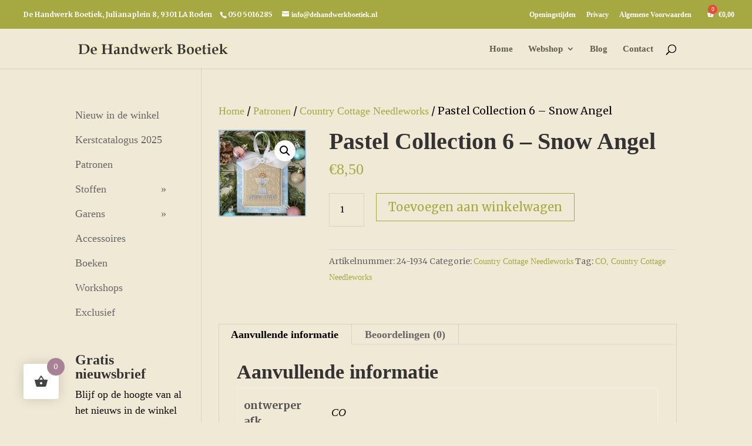

--- FILE ---
content_type: text/html; charset=UTF-8
request_url: https://dehandwerkboetiek.nl/winkel/pastel-collection-6-snow-angel/
body_size: 24284
content:
<!DOCTYPE html>
<html lang="nl-NL">
<head>
	<meta charset="UTF-8" />
<meta http-equiv="X-UA-Compatible" content="IE=edge">
	<link rel="pingback" href="https://dehandwerkboetiek.nl/xmlrpc.php" />

	<script type="text/javascript">
		document.documentElement.className = 'js';
	</script>

	<meta name='robots' content='index, follow, max-image-preview:large, max-snippet:-1, max-video-preview:-1' />

	<!-- This site is optimized with the Yoast SEO plugin v26.4 - https://yoast.com/wordpress/plugins/seo/ -->
	<title>Pastel Collection 6 - Snow Angel - De Handwerk Boetiek</title>
	<link rel="canonical" href="https://dehandwerkboetiek.nl/winkel/pastel-collection-6-snow-angel/" />
	<meta property="og:locale" content="nl_NL" />
	<meta property="og:type" content="article" />
	<meta property="og:title" content="Pastel Collection 6 - Snow Angel - De Handwerk Boetiek" />
	<meta property="og:url" content="https://dehandwerkboetiek.nl/winkel/pastel-collection-6-snow-angel/" />
	<meta property="og:site_name" content="De Handwerk Boetiek" />
	<meta property="og:image" content="https://dehandwerkboetiek.nl/wp-content/uploads/2024/05/24-1934.jpg" />
	<meta property="og:image:width" content="350" />
	<meta property="og:image:height" content="350" />
	<meta property="og:image:type" content="image/jpeg" />
	<meta name="twitter:card" content="summary_large_image" />
	<script type="application/ld+json" class="yoast-schema-graph">{"@context":"https://schema.org","@graph":[{"@type":"WebPage","@id":"https://dehandwerkboetiek.nl/winkel/pastel-collection-6-snow-angel/","url":"https://dehandwerkboetiek.nl/winkel/pastel-collection-6-snow-angel/","name":"Pastel Collection 6 - Snow Angel - De Handwerk Boetiek","isPartOf":{"@id":"https://dehandwerkboetiek.nl/#website"},"primaryImageOfPage":{"@id":"https://dehandwerkboetiek.nl/winkel/pastel-collection-6-snow-angel/#primaryimage"},"image":{"@id":"https://dehandwerkboetiek.nl/winkel/pastel-collection-6-snow-angel/#primaryimage"},"thumbnailUrl":"https://dehandwerkboetiek.nl/wp-content/uploads/2024/05/24-1934.jpg","datePublished":"2024-05-25T17:29:55+00:00","breadcrumb":{"@id":"https://dehandwerkboetiek.nl/winkel/pastel-collection-6-snow-angel/#breadcrumb"},"inLanguage":"nl-NL","potentialAction":[{"@type":"ReadAction","target":["https://dehandwerkboetiek.nl/winkel/pastel-collection-6-snow-angel/"]}]},{"@type":"ImageObject","inLanguage":"nl-NL","@id":"https://dehandwerkboetiek.nl/winkel/pastel-collection-6-snow-angel/#primaryimage","url":"https://dehandwerkboetiek.nl/wp-content/uploads/2024/05/24-1934.jpg","contentUrl":"https://dehandwerkboetiek.nl/wp-content/uploads/2024/05/24-1934.jpg","width":350,"height":350,"caption":"Pastel Collection 6 - Snow Angel"},{"@type":"BreadcrumbList","@id":"https://dehandwerkboetiek.nl/winkel/pastel-collection-6-snow-angel/#breadcrumb","itemListElement":[{"@type":"ListItem","position":1,"name":"Home","item":"https://dehandwerkboetiek.nl/"},{"@type":"ListItem","position":2,"name":"De winkel","item":"https://dehandwerkboetiek.nl/de-winkel/"},{"@type":"ListItem","position":3,"name":"Pastel Collection 6 &#8211; Snow Angel"}]},{"@type":"WebSite","@id":"https://dehandwerkboetiek.nl/#website","url":"https://dehandwerkboetiek.nl/","name":"De Handwerk Boetiek","description":"Garens, Patronen, Boeken, Stoffen en meer","potentialAction":[{"@type":"SearchAction","target":{"@type":"EntryPoint","urlTemplate":"https://dehandwerkboetiek.nl/?s={search_term_string}"},"query-input":{"@type":"PropertyValueSpecification","valueRequired":true,"valueName":"search_term_string"}}],"inLanguage":"nl-NL"}]}</script>
	<!-- / Yoast SEO plugin. -->


<link rel="alternate" type="application/rss+xml" title="De Handwerk Boetiek &raquo; feed" href="https://dehandwerkboetiek.nl/feed/" />
<link rel="alternate" type="application/rss+xml" title="De Handwerk Boetiek &raquo; reacties feed" href="https://dehandwerkboetiek.nl/comments/feed/" />
<link rel="alternate" type="application/rss+xml" title="De Handwerk Boetiek &raquo; Pastel Collection 6 &#8211; Snow Angel reacties feed" href="https://dehandwerkboetiek.nl/winkel/pastel-collection-6-snow-angel/feed/" />
<meta content="dehandwerkboetiek v.1.2.2509191049" name="generator"/>
<link rel='stylesheet' id='berocket_mm_quantity_style-css' href='https://dehandwerkboetiek.nl/wp-content/plugins/minmax-quantity-for-woocommerce/css/shop.css?ver=1.3.8.3' type='text/css' media='all' />
<link rel='stylesheet' id='wp-block-library-css' href='https://dehandwerkboetiek.nl/wp-includes/css/dist/block-library/style.min.css?ver=6.8.3' type='text/css' media='all' />
<style id='wp-block-library-theme-inline-css' type='text/css'>
.wp-block-audio :where(figcaption){color:#555;font-size:13px;text-align:center}.is-dark-theme .wp-block-audio :where(figcaption){color:#ffffffa6}.wp-block-audio{margin:0 0 1em}.wp-block-code{border:1px solid #ccc;border-radius:4px;font-family:Menlo,Consolas,monaco,monospace;padding:.8em 1em}.wp-block-embed :where(figcaption){color:#555;font-size:13px;text-align:center}.is-dark-theme .wp-block-embed :where(figcaption){color:#ffffffa6}.wp-block-embed{margin:0 0 1em}.blocks-gallery-caption{color:#555;font-size:13px;text-align:center}.is-dark-theme .blocks-gallery-caption{color:#ffffffa6}:root :where(.wp-block-image figcaption){color:#555;font-size:13px;text-align:center}.is-dark-theme :root :where(.wp-block-image figcaption){color:#ffffffa6}.wp-block-image{margin:0 0 1em}.wp-block-pullquote{border-bottom:4px solid;border-top:4px solid;color:currentColor;margin-bottom:1.75em}.wp-block-pullquote cite,.wp-block-pullquote footer,.wp-block-pullquote__citation{color:currentColor;font-size:.8125em;font-style:normal;text-transform:uppercase}.wp-block-quote{border-left:.25em solid;margin:0 0 1.75em;padding-left:1em}.wp-block-quote cite,.wp-block-quote footer{color:currentColor;font-size:.8125em;font-style:normal;position:relative}.wp-block-quote:where(.has-text-align-right){border-left:none;border-right:.25em solid;padding-left:0;padding-right:1em}.wp-block-quote:where(.has-text-align-center){border:none;padding-left:0}.wp-block-quote.is-large,.wp-block-quote.is-style-large,.wp-block-quote:where(.is-style-plain){border:none}.wp-block-search .wp-block-search__label{font-weight:700}.wp-block-search__button{border:1px solid #ccc;padding:.375em .625em}:where(.wp-block-group.has-background){padding:1.25em 2.375em}.wp-block-separator.has-css-opacity{opacity:.4}.wp-block-separator{border:none;border-bottom:2px solid;margin-left:auto;margin-right:auto}.wp-block-separator.has-alpha-channel-opacity{opacity:1}.wp-block-separator:not(.is-style-wide):not(.is-style-dots){width:100px}.wp-block-separator.has-background:not(.is-style-dots){border-bottom:none;height:1px}.wp-block-separator.has-background:not(.is-style-wide):not(.is-style-dots){height:2px}.wp-block-table{margin:0 0 1em}.wp-block-table td,.wp-block-table th{word-break:normal}.wp-block-table :where(figcaption){color:#555;font-size:13px;text-align:center}.is-dark-theme .wp-block-table :where(figcaption){color:#ffffffa6}.wp-block-video :where(figcaption){color:#555;font-size:13px;text-align:center}.is-dark-theme .wp-block-video :where(figcaption){color:#ffffffa6}.wp-block-video{margin:0 0 1em}:root :where(.wp-block-template-part.has-background){margin-bottom:0;margin-top:0;padding:1.25em 2.375em}
</style>
<style id='global-styles-inline-css' type='text/css'>
:root{--wp--preset--aspect-ratio--square: 1;--wp--preset--aspect-ratio--4-3: 4/3;--wp--preset--aspect-ratio--3-4: 3/4;--wp--preset--aspect-ratio--3-2: 3/2;--wp--preset--aspect-ratio--2-3: 2/3;--wp--preset--aspect-ratio--16-9: 16/9;--wp--preset--aspect-ratio--9-16: 9/16;--wp--preset--color--black: #000000;--wp--preset--color--cyan-bluish-gray: #abb8c3;--wp--preset--color--white: #ffffff;--wp--preset--color--pale-pink: #f78da7;--wp--preset--color--vivid-red: #cf2e2e;--wp--preset--color--luminous-vivid-orange: #ff6900;--wp--preset--color--luminous-vivid-amber: #fcb900;--wp--preset--color--light-green-cyan: #7bdcb5;--wp--preset--color--vivid-green-cyan: #00d084;--wp--preset--color--pale-cyan-blue: #8ed1fc;--wp--preset--color--vivid-cyan-blue: #0693e3;--wp--preset--color--vivid-purple: #9b51e0;--wp--preset--gradient--vivid-cyan-blue-to-vivid-purple: linear-gradient(135deg,rgba(6,147,227,1) 0%,rgb(155,81,224) 100%);--wp--preset--gradient--light-green-cyan-to-vivid-green-cyan: linear-gradient(135deg,rgb(122,220,180) 0%,rgb(0,208,130) 100%);--wp--preset--gradient--luminous-vivid-amber-to-luminous-vivid-orange: linear-gradient(135deg,rgba(252,185,0,1) 0%,rgba(255,105,0,1) 100%);--wp--preset--gradient--luminous-vivid-orange-to-vivid-red: linear-gradient(135deg,rgba(255,105,0,1) 0%,rgb(207,46,46) 100%);--wp--preset--gradient--very-light-gray-to-cyan-bluish-gray: linear-gradient(135deg,rgb(238,238,238) 0%,rgb(169,184,195) 100%);--wp--preset--gradient--cool-to-warm-spectrum: linear-gradient(135deg,rgb(74,234,220) 0%,rgb(151,120,209) 20%,rgb(207,42,186) 40%,rgb(238,44,130) 60%,rgb(251,105,98) 80%,rgb(254,248,76) 100%);--wp--preset--gradient--blush-light-purple: linear-gradient(135deg,rgb(255,206,236) 0%,rgb(152,150,240) 100%);--wp--preset--gradient--blush-bordeaux: linear-gradient(135deg,rgb(254,205,165) 0%,rgb(254,45,45) 50%,rgb(107,0,62) 100%);--wp--preset--gradient--luminous-dusk: linear-gradient(135deg,rgb(255,203,112) 0%,rgb(199,81,192) 50%,rgb(65,88,208) 100%);--wp--preset--gradient--pale-ocean: linear-gradient(135deg,rgb(255,245,203) 0%,rgb(182,227,212) 50%,rgb(51,167,181) 100%);--wp--preset--gradient--electric-grass: linear-gradient(135deg,rgb(202,248,128) 0%,rgb(113,206,126) 100%);--wp--preset--gradient--midnight: linear-gradient(135deg,rgb(2,3,129) 0%,rgb(40,116,252) 100%);--wp--preset--font-size--small: 13px;--wp--preset--font-size--medium: 20px;--wp--preset--font-size--large: 36px;--wp--preset--font-size--x-large: 42px;--wp--preset--spacing--20: 0.44rem;--wp--preset--spacing--30: 0.67rem;--wp--preset--spacing--40: 1rem;--wp--preset--spacing--50: 1.5rem;--wp--preset--spacing--60: 2.25rem;--wp--preset--spacing--70: 3.38rem;--wp--preset--spacing--80: 5.06rem;--wp--preset--shadow--natural: 6px 6px 9px rgba(0, 0, 0, 0.2);--wp--preset--shadow--deep: 12px 12px 50px rgba(0, 0, 0, 0.4);--wp--preset--shadow--sharp: 6px 6px 0px rgba(0, 0, 0, 0.2);--wp--preset--shadow--outlined: 6px 6px 0px -3px rgba(255, 255, 255, 1), 6px 6px rgba(0, 0, 0, 1);--wp--preset--shadow--crisp: 6px 6px 0px rgba(0, 0, 0, 1);}:root { --wp--style--global--content-size: 823px;--wp--style--global--wide-size: 1080px; }:where(body) { margin: 0; }.wp-site-blocks > .alignleft { float: left; margin-right: 2em; }.wp-site-blocks > .alignright { float: right; margin-left: 2em; }.wp-site-blocks > .aligncenter { justify-content: center; margin-left: auto; margin-right: auto; }:where(.is-layout-flex){gap: 0.5em;}:where(.is-layout-grid){gap: 0.5em;}.is-layout-flow > .alignleft{float: left;margin-inline-start: 0;margin-inline-end: 2em;}.is-layout-flow > .alignright{float: right;margin-inline-start: 2em;margin-inline-end: 0;}.is-layout-flow > .aligncenter{margin-left: auto !important;margin-right: auto !important;}.is-layout-constrained > .alignleft{float: left;margin-inline-start: 0;margin-inline-end: 2em;}.is-layout-constrained > .alignright{float: right;margin-inline-start: 2em;margin-inline-end: 0;}.is-layout-constrained > .aligncenter{margin-left: auto !important;margin-right: auto !important;}.is-layout-constrained > :where(:not(.alignleft):not(.alignright):not(.alignfull)){max-width: var(--wp--style--global--content-size);margin-left: auto !important;margin-right: auto !important;}.is-layout-constrained > .alignwide{max-width: var(--wp--style--global--wide-size);}body .is-layout-flex{display: flex;}.is-layout-flex{flex-wrap: wrap;align-items: center;}.is-layout-flex > :is(*, div){margin: 0;}body .is-layout-grid{display: grid;}.is-layout-grid > :is(*, div){margin: 0;}body{padding-top: 0px;padding-right: 0px;padding-bottom: 0px;padding-left: 0px;}:root :where(.wp-element-button, .wp-block-button__link){background-color: #32373c;border-width: 0;color: #fff;font-family: inherit;font-size: inherit;line-height: inherit;padding: calc(0.667em + 2px) calc(1.333em + 2px);text-decoration: none;}.has-black-color{color: var(--wp--preset--color--black) !important;}.has-cyan-bluish-gray-color{color: var(--wp--preset--color--cyan-bluish-gray) !important;}.has-white-color{color: var(--wp--preset--color--white) !important;}.has-pale-pink-color{color: var(--wp--preset--color--pale-pink) !important;}.has-vivid-red-color{color: var(--wp--preset--color--vivid-red) !important;}.has-luminous-vivid-orange-color{color: var(--wp--preset--color--luminous-vivid-orange) !important;}.has-luminous-vivid-amber-color{color: var(--wp--preset--color--luminous-vivid-amber) !important;}.has-light-green-cyan-color{color: var(--wp--preset--color--light-green-cyan) !important;}.has-vivid-green-cyan-color{color: var(--wp--preset--color--vivid-green-cyan) !important;}.has-pale-cyan-blue-color{color: var(--wp--preset--color--pale-cyan-blue) !important;}.has-vivid-cyan-blue-color{color: var(--wp--preset--color--vivid-cyan-blue) !important;}.has-vivid-purple-color{color: var(--wp--preset--color--vivid-purple) !important;}.has-black-background-color{background-color: var(--wp--preset--color--black) !important;}.has-cyan-bluish-gray-background-color{background-color: var(--wp--preset--color--cyan-bluish-gray) !important;}.has-white-background-color{background-color: var(--wp--preset--color--white) !important;}.has-pale-pink-background-color{background-color: var(--wp--preset--color--pale-pink) !important;}.has-vivid-red-background-color{background-color: var(--wp--preset--color--vivid-red) !important;}.has-luminous-vivid-orange-background-color{background-color: var(--wp--preset--color--luminous-vivid-orange) !important;}.has-luminous-vivid-amber-background-color{background-color: var(--wp--preset--color--luminous-vivid-amber) !important;}.has-light-green-cyan-background-color{background-color: var(--wp--preset--color--light-green-cyan) !important;}.has-vivid-green-cyan-background-color{background-color: var(--wp--preset--color--vivid-green-cyan) !important;}.has-pale-cyan-blue-background-color{background-color: var(--wp--preset--color--pale-cyan-blue) !important;}.has-vivid-cyan-blue-background-color{background-color: var(--wp--preset--color--vivid-cyan-blue) !important;}.has-vivid-purple-background-color{background-color: var(--wp--preset--color--vivid-purple) !important;}.has-black-border-color{border-color: var(--wp--preset--color--black) !important;}.has-cyan-bluish-gray-border-color{border-color: var(--wp--preset--color--cyan-bluish-gray) !important;}.has-white-border-color{border-color: var(--wp--preset--color--white) !important;}.has-pale-pink-border-color{border-color: var(--wp--preset--color--pale-pink) !important;}.has-vivid-red-border-color{border-color: var(--wp--preset--color--vivid-red) !important;}.has-luminous-vivid-orange-border-color{border-color: var(--wp--preset--color--luminous-vivid-orange) !important;}.has-luminous-vivid-amber-border-color{border-color: var(--wp--preset--color--luminous-vivid-amber) !important;}.has-light-green-cyan-border-color{border-color: var(--wp--preset--color--light-green-cyan) !important;}.has-vivid-green-cyan-border-color{border-color: var(--wp--preset--color--vivid-green-cyan) !important;}.has-pale-cyan-blue-border-color{border-color: var(--wp--preset--color--pale-cyan-blue) !important;}.has-vivid-cyan-blue-border-color{border-color: var(--wp--preset--color--vivid-cyan-blue) !important;}.has-vivid-purple-border-color{border-color: var(--wp--preset--color--vivid-purple) !important;}.has-vivid-cyan-blue-to-vivid-purple-gradient-background{background: var(--wp--preset--gradient--vivid-cyan-blue-to-vivid-purple) !important;}.has-light-green-cyan-to-vivid-green-cyan-gradient-background{background: var(--wp--preset--gradient--light-green-cyan-to-vivid-green-cyan) !important;}.has-luminous-vivid-amber-to-luminous-vivid-orange-gradient-background{background: var(--wp--preset--gradient--luminous-vivid-amber-to-luminous-vivid-orange) !important;}.has-luminous-vivid-orange-to-vivid-red-gradient-background{background: var(--wp--preset--gradient--luminous-vivid-orange-to-vivid-red) !important;}.has-very-light-gray-to-cyan-bluish-gray-gradient-background{background: var(--wp--preset--gradient--very-light-gray-to-cyan-bluish-gray) !important;}.has-cool-to-warm-spectrum-gradient-background{background: var(--wp--preset--gradient--cool-to-warm-spectrum) !important;}.has-blush-light-purple-gradient-background{background: var(--wp--preset--gradient--blush-light-purple) !important;}.has-blush-bordeaux-gradient-background{background: var(--wp--preset--gradient--blush-bordeaux) !important;}.has-luminous-dusk-gradient-background{background: var(--wp--preset--gradient--luminous-dusk) !important;}.has-pale-ocean-gradient-background{background: var(--wp--preset--gradient--pale-ocean) !important;}.has-electric-grass-gradient-background{background: var(--wp--preset--gradient--electric-grass) !important;}.has-midnight-gradient-background{background: var(--wp--preset--gradient--midnight) !important;}.has-small-font-size{font-size: var(--wp--preset--font-size--small) !important;}.has-medium-font-size{font-size: var(--wp--preset--font-size--medium) !important;}.has-large-font-size{font-size: var(--wp--preset--font-size--large) !important;}.has-x-large-font-size{font-size: var(--wp--preset--font-size--x-large) !important;}
:where(.wp-block-post-template.is-layout-flex){gap: 1.25em;}:where(.wp-block-post-template.is-layout-grid){gap: 1.25em;}
:where(.wp-block-columns.is-layout-flex){gap: 2em;}:where(.wp-block-columns.is-layout-grid){gap: 2em;}
:root :where(.wp-block-pullquote){font-size: 1.5em;line-height: 1.6;}
</style>
<link rel='stylesheet' id='photoswipe-css' href='https://dehandwerkboetiek.nl/wp-content/plugins/woocommerce/assets/css/photoswipe/photoswipe.min.css?ver=10.3.7' type='text/css' media='all' />
<link rel='stylesheet' id='photoswipe-default-skin-css' href='https://dehandwerkboetiek.nl/wp-content/plugins/woocommerce/assets/css/photoswipe/default-skin/default-skin.min.css?ver=10.3.7' type='text/css' media='all' />
<link rel='stylesheet' id='woocommerce-layout-css' href='https://dehandwerkboetiek.nl/wp-content/plugins/woocommerce/assets/css/woocommerce-layout.css?ver=10.3.7' type='text/css' media='all' />
<link rel='stylesheet' id='woocommerce-smallscreen-css' href='https://dehandwerkboetiek.nl/wp-content/plugins/woocommerce/assets/css/woocommerce-smallscreen.css?ver=10.3.7' type='text/css' media='only screen and (max-width: 768px)' />
<link rel='stylesheet' id='woocommerce-general-css' href='https://dehandwerkboetiek.nl/wp-content/plugins/woocommerce/assets/css/woocommerce.css?ver=10.3.7' type='text/css' media='all' />
<style id='woocommerce-inline-inline-css' type='text/css'>
.woocommerce form .form-row .required { visibility: visible; }
</style>
<link rel='stylesheet' id='hint-css' href='https://dehandwerkboetiek.nl/wp-content/plugins/woo-fly-cart/assets/hint/hint.min.css?ver=6.8.3' type='text/css' media='all' />
<link rel='stylesheet' id='perfect-scrollbar-css' href='https://dehandwerkboetiek.nl/wp-content/plugins/woo-fly-cart/assets/perfect-scrollbar/css/perfect-scrollbar.min.css?ver=6.8.3' type='text/css' media='all' />
<link rel='stylesheet' id='perfect-scrollbar-wpc-css' href='https://dehandwerkboetiek.nl/wp-content/plugins/woo-fly-cart/assets/perfect-scrollbar/css/custom-theme.css?ver=6.8.3' type='text/css' media='all' />
<link rel='stylesheet' id='woofc-fonts-css' href='https://dehandwerkboetiek.nl/wp-content/plugins/woo-fly-cart/assets/css/fonts.css?ver=6.8.3' type='text/css' media='all' />
<link rel='stylesheet' id='woofc-frontend-css' href='https://dehandwerkboetiek.nl/wp-content/plugins/woo-fly-cart/assets/css/frontend.css?ver=5.9.8' type='text/css' media='all' />
<style id='woofc-frontend-inline-css' type='text/css'>
.woofc-area.woofc-style-01 .woofc-inner, .woofc-area.woofc-style-03 .woofc-inner, .woofc-area.woofc-style-02 .woofc-area-bot .woofc-action .woofc-action-inner > div a:hover, .woofc-area.woofc-style-04 .woofc-area-bot .woofc-action .woofc-action-inner > div a:hover {
                            background-color: #a88194;
                        }

                        .woofc-area.woofc-style-01 .woofc-area-bot .woofc-action .woofc-action-inner > div a, .woofc-area.woofc-style-02 .woofc-area-bot .woofc-action .woofc-action-inner > div a, .woofc-area.woofc-style-03 .woofc-area-bot .woofc-action .woofc-action-inner > div a, .woofc-area.woofc-style-04 .woofc-area-bot .woofc-action .woofc-action-inner > div a {
                            outline: none;
                            color: #a88194;
                        }

                        .woofc-area.woofc-style-02 .woofc-area-bot .woofc-action .woofc-action-inner > div a, .woofc-area.woofc-style-04 .woofc-area-bot .woofc-action .woofc-action-inner > div a {
                            border-color: #a88194;
                        }

                        .woofc-area.woofc-style-05 .woofc-inner{
                            background-color: #a88194;
                            background-image: url('');
                            background-size: cover;
                            background-position: center;
                            background-repeat: no-repeat;
                        }
                        
                        .woofc-count span {
                            background-color: #a88194;
                        }
</style>
<link rel='stylesheet' id='brands-styles-css' href='https://dehandwerkboetiek.nl/wp-content/plugins/woocommerce/assets/css/brands.css?ver=10.3.7' type='text/css' media='all' />
<style id='divi-style-parent-inline-inline-css' type='text/css'>
/*!
Theme Name: Divi
Theme URI: http://www.elegantthemes.com/gallery/divi/
Version: 4.27.4
Description: Smart. Flexible. Beautiful. Divi is the most powerful theme in our collection.
Author: Elegant Themes
Author URI: http://www.elegantthemes.com
License: GNU General Public License v2
License URI: http://www.gnu.org/licenses/gpl-2.0.html
*/

a,abbr,acronym,address,applet,b,big,blockquote,body,center,cite,code,dd,del,dfn,div,dl,dt,em,fieldset,font,form,h1,h2,h3,h4,h5,h6,html,i,iframe,img,ins,kbd,label,legend,li,object,ol,p,pre,q,s,samp,small,span,strike,strong,sub,sup,tt,u,ul,var{margin:0;padding:0;border:0;outline:0;font-size:100%;-ms-text-size-adjust:100%;-webkit-text-size-adjust:100%;vertical-align:baseline;background:transparent}body{line-height:1}ol,ul{list-style:none}blockquote,q{quotes:none}blockquote:after,blockquote:before,q:after,q:before{content:"";content:none}blockquote{margin:20px 0 30px;border-left:5px solid;padding-left:20px}:focus{outline:0}del{text-decoration:line-through}pre{overflow:auto;padding:10px}figure{margin:0}table{border-collapse:collapse;border-spacing:0}article,aside,footer,header,hgroup,nav,section{display:block}body{font-family:Open Sans,Arial,sans-serif;font-size:14px;color:#666;background-color:#fff;line-height:1.7em;font-weight:500;-webkit-font-smoothing:antialiased;-moz-osx-font-smoothing:grayscale}body.page-template-page-template-blank-php #page-container{padding-top:0!important}body.et_cover_background{background-size:cover!important;background-position:top!important;background-repeat:no-repeat!important;background-attachment:fixed}a{color:#2ea3f2}a,a:hover{text-decoration:none}p{padding-bottom:1em}p:not(.has-background):last-of-type{padding-bottom:0}p.et_normal_padding{padding-bottom:1em}strong{font-weight:700}cite,em,i{font-style:italic}code,pre{font-family:Courier New,monospace;margin-bottom:10px}ins{text-decoration:none}sub,sup{height:0;line-height:1;position:relative;vertical-align:baseline}sup{bottom:.8em}sub{top:.3em}dl{margin:0 0 1.5em}dl dt{font-weight:700}dd{margin-left:1.5em}blockquote p{padding-bottom:0}embed,iframe,object,video{max-width:100%}h1,h2,h3,h4,h5,h6{color:#333;padding-bottom:10px;line-height:1em;font-weight:500}h1 a,h2 a,h3 a,h4 a,h5 a,h6 a{color:inherit}h1{font-size:30px}h2{font-size:26px}h3{font-size:22px}h4{font-size:18px}h5{font-size:16px}h6{font-size:14px}input{-webkit-appearance:none}input[type=checkbox]{-webkit-appearance:checkbox}input[type=radio]{-webkit-appearance:radio}input.text,input.title,input[type=email],input[type=password],input[type=tel],input[type=text],select,textarea{background-color:#fff;border:1px solid #bbb;padding:2px;color:#4e4e4e}input.text:focus,input.title:focus,input[type=text]:focus,select:focus,textarea:focus{border-color:#2d3940;color:#3e3e3e}input.text,input.title,input[type=text],select,textarea{margin:0}textarea{padding:4px}button,input,select,textarea{font-family:inherit}img{max-width:100%;height:auto}.clear{clear:both}br.clear{margin:0;padding:0}.pagination{clear:both}#et_search_icon:hover,.et-social-icon a:hover,.et_password_protected_form .et_submit_button,.form-submit .et_pb_buttontton.alt.disabled,.nav-single a,.posted_in a{color:#2ea3f2}.et-search-form,blockquote{border-color:#2ea3f2}#main-content{background-color:#fff}.container{width:80%;max-width:1080px;margin:auto;position:relative}body:not(.et-tb) #main-content .container,body:not(.et-tb-has-header) #main-content .container{padding-top:58px}.et_full_width_page #main-content .container:before{display:none}.main_title{margin-bottom:20px}.et_password_protected_form .et_submit_button:hover,.form-submit .et_pb_button:hover{background:rgba(0,0,0,.05)}.et_button_icon_visible .et_pb_button{padding-right:2em;padding-left:.7em}.et_button_icon_visible .et_pb_button:after{opacity:1;margin-left:0}.et_button_left .et_pb_button:hover:after{left:.15em}.et_button_left .et_pb_button:after{margin-left:0;left:1em}.et_button_icon_visible.et_button_left .et_pb_button,.et_button_left .et_pb_button:hover,.et_button_left .et_pb_module .et_pb_button:hover{padding-left:2em;padding-right:.7em}.et_button_icon_visible.et_button_left .et_pb_button:after,.et_button_left .et_pb_button:hover:after{left:.15em}.et_password_protected_form .et_submit_button:hover,.form-submit .et_pb_button:hover{padding:.3em 1em}.et_button_no_icon .et_pb_button:after{display:none}.et_button_no_icon.et_button_icon_visible.et_button_left .et_pb_button,.et_button_no_icon.et_button_left .et_pb_button:hover,.et_button_no_icon .et_pb_button,.et_button_no_icon .et_pb_button:hover{padding:.3em 1em!important}.et_button_custom_icon .et_pb_button:after{line-height:1.7em}.et_button_custom_icon.et_button_icon_visible .et_pb_button:after,.et_button_custom_icon .et_pb_button:hover:after{margin-left:.3em}#left-area .post_format-post-format-gallery .wp-block-gallery:first-of-type{padding:0;margin-bottom:-16px}.entry-content table:not(.variations){border:1px solid #eee;margin:0 0 15px;text-align:left;width:100%}.entry-content thead th,.entry-content tr th{color:#555;font-weight:700;padding:9px 24px}.entry-content tr td{border-top:1px solid #eee;padding:6px 24px}#left-area ul,.entry-content ul,.et-l--body ul,.et-l--footer ul,.et-l--header ul{list-style-type:disc;padding:0 0 23px 1em;line-height:26px}#left-area ol,.entry-content ol,.et-l--body ol,.et-l--footer ol,.et-l--header ol{list-style-type:decimal;list-style-position:inside;padding:0 0 23px;line-height:26px}#left-area ul li ul,.entry-content ul li ol{padding:2px 0 2px 20px}#left-area ol li ul,.entry-content ol li ol,.et-l--body ol li ol,.et-l--footer ol li ol,.et-l--header ol li ol{padding:2px 0 2px 35px}#left-area ul.wp-block-gallery{display:-webkit-box;display:-ms-flexbox;display:flex;-ms-flex-wrap:wrap;flex-wrap:wrap;list-style-type:none;padding:0}#left-area ul.products{padding:0!important;line-height:1.7!important;list-style:none!important}.gallery-item a{display:block}.gallery-caption,.gallery-item a{width:90%}#wpadminbar{z-index:100001}#left-area .post-meta{font-size:14px;padding-bottom:15px}#left-area .post-meta a{text-decoration:none;color:#666}#left-area .et_featured_image{padding-bottom:7px}.single .post{padding-bottom:25px}body.single .et_audio_content{margin-bottom:-6px}.nav-single a{text-decoration:none;color:#2ea3f2;font-size:14px;font-weight:400}.nav-previous{float:left}.nav-next{float:right}.et_password_protected_form p input{background-color:#eee;border:none!important;width:100%!important;border-radius:0!important;font-size:14px;color:#999!important;padding:16px!important;-webkit-box-sizing:border-box;box-sizing:border-box}.et_password_protected_form label{display:none}.et_password_protected_form .et_submit_button{font-family:inherit;display:block;float:right;margin:8px auto 0;cursor:pointer}.post-password-required p.nocomments.container{max-width:100%}.post-password-required p.nocomments.container:before{display:none}.aligncenter,div.post .new-post .aligncenter{display:block;margin-left:auto;margin-right:auto}.wp-caption{border:1px solid #ddd;text-align:center;background-color:#f3f3f3;margin-bottom:10px;max-width:96%;padding:8px}.wp-caption.alignleft{margin:0 30px 20px 0}.wp-caption.alignright{margin:0 0 20px 30px}.wp-caption img{margin:0;padding:0;border:0}.wp-caption p.wp-caption-text{font-size:12px;padding:0 4px 5px;margin:0}.alignright{float:right}.alignleft{float:left}img.alignleft{display:inline;float:left;margin-right:15px}img.alignright{display:inline;float:right;margin-left:15px}.page.et_pb_pagebuilder_layout #main-content{background-color:transparent}body #main-content .et_builder_inner_content>h1,body #main-content .et_builder_inner_content>h2,body #main-content .et_builder_inner_content>h3,body #main-content .et_builder_inner_content>h4,body #main-content .et_builder_inner_content>h5,body #main-content .et_builder_inner_content>h6{line-height:1.4em}body #main-content .et_builder_inner_content>p{line-height:1.7em}.wp-block-pullquote{margin:20px 0 30px}.wp-block-pullquote.has-background blockquote{border-left:none}.wp-block-group.has-background{padding:1.5em 1.5em .5em}@media (min-width:981px){#left-area{width:79.125%;padding-bottom:23px}#main-content .container:before{content:"";position:absolute;top:0;height:100%;width:1px;background-color:#e2e2e2}.et_full_width_page #left-area,.et_no_sidebar #left-area{float:none;width:100%!important}.et_full_width_page #left-area{padding-bottom:0}.et_no_sidebar #main-content .container:before{display:none}}@media (max-width:980px){#page-container{padding-top:80px}.et-tb #page-container,.et-tb-has-header #page-container{padding-top:0!important}#left-area,#sidebar{width:100%!important}#main-content .container:before{display:none!important}.et_full_width_page .et_gallery_item:nth-child(4n+1){clear:none}}@media print{#page-container{padding-top:0!important}}#wp-admin-bar-et-use-visual-builder a:before{font-family:ETmodules!important;content:"\e625";font-size:30px!important;width:28px;margin-top:-3px;color:#974df3!important}#wp-admin-bar-et-use-visual-builder:hover a:before{color:#fff!important}#wp-admin-bar-et-use-visual-builder:hover a,#wp-admin-bar-et-use-visual-builder a:hover{transition:background-color .5s ease;-webkit-transition:background-color .5s ease;-moz-transition:background-color .5s ease;background-color:#7e3bd0!important;color:#fff!important}* html .clearfix,:first-child+html .clearfix{zoom:1}.iphone .et_pb_section_video_bg video::-webkit-media-controls-start-playback-button{display:none!important;-webkit-appearance:none}.et_mobile_device .et_pb_section_parallax .et_pb_parallax_css{background-attachment:scroll}.et-social-facebook a.icon:before{content:"\e093"}.et-social-twitter a.icon:before{content:"\e094"}.et-social-google-plus a.icon:before{content:"\e096"}.et-social-instagram a.icon:before{content:"\e09a"}.et-social-rss a.icon:before{content:"\e09e"}.ai1ec-single-event:after{content:" ";display:table;clear:both}.evcal_event_details .evcal_evdata_cell .eventon_details_shading_bot.eventon_details_shading_bot{z-index:3}.wp-block-divi-layout{margin-bottom:1em}*{-webkit-box-sizing:border-box;box-sizing:border-box}#et-info-email:before,#et-info-phone:before,#et_search_icon:before,.comment-reply-link:after,.et-cart-info span:before,.et-pb-arrow-next:before,.et-pb-arrow-prev:before,.et-social-icon a:before,.et_audio_container .mejs-playpause-button button:before,.et_audio_container .mejs-volume-button button:before,.et_overlay:before,.et_password_protected_form .et_submit_button:after,.et_pb_button:after,.et_pb_contact_reset:after,.et_pb_contact_submit:after,.et_pb_font_icon:before,.et_pb_newsletter_button:after,.et_pb_pricing_table_button:after,.et_pb_promo_button:after,.et_pb_testimonial:before,.et_pb_toggle_title:before,.form-submit .et_pb_button:after,.mobile_menu_bar:before,a.et_pb_more_button:after{font-family:ETmodules!important;speak:none;font-style:normal;font-weight:400;-webkit-font-feature-settings:normal;font-feature-settings:normal;font-variant:normal;text-transform:none;line-height:1;-webkit-font-smoothing:antialiased;-moz-osx-font-smoothing:grayscale;text-shadow:0 0;direction:ltr}.et-pb-icon,.et_pb_custom_button_icon.et_pb_button:after,.et_pb_login .et_pb_custom_button_icon.et_pb_button:after,.et_pb_woo_custom_button_icon .button.et_pb_custom_button_icon.et_pb_button:after,.et_pb_woo_custom_button_icon .button.et_pb_custom_button_icon.et_pb_button:hover:after{content:attr(data-icon)}.et-pb-icon{font-family:ETmodules;speak:none;font-weight:400;-webkit-font-feature-settings:normal;font-feature-settings:normal;font-variant:normal;text-transform:none;line-height:1;-webkit-font-smoothing:antialiased;font-size:96px;font-style:normal;display:inline-block;-webkit-box-sizing:border-box;box-sizing:border-box;direction:ltr}#et-ajax-saving{display:none;-webkit-transition:background .3s,-webkit-box-shadow .3s;transition:background .3s,-webkit-box-shadow .3s;transition:background .3s,box-shadow .3s;transition:background .3s,box-shadow .3s,-webkit-box-shadow .3s;-webkit-box-shadow:rgba(0,139,219,.247059) 0 0 60px;box-shadow:0 0 60px rgba(0,139,219,.247059);position:fixed;top:50%;left:50%;width:50px;height:50px;background:#fff;border-radius:50px;margin:-25px 0 0 -25px;z-index:999999;text-align:center}#et-ajax-saving img{margin:9px}.et-safe-mode-indicator,.et-safe-mode-indicator:focus,.et-safe-mode-indicator:hover{-webkit-box-shadow:0 5px 10px rgba(41,196,169,.15);box-shadow:0 5px 10px rgba(41,196,169,.15);background:#29c4a9;color:#fff;font-size:14px;font-weight:600;padding:12px;line-height:16px;border-radius:3px;position:fixed;bottom:30px;right:30px;z-index:999999;text-decoration:none;font-family:Open Sans,sans-serif;-webkit-font-smoothing:antialiased;-moz-osx-font-smoothing:grayscale}.et_pb_button{font-size:20px;font-weight:500;padding:.3em 1em;line-height:1.7em!important;background-color:transparent;background-size:cover;background-position:50%;background-repeat:no-repeat;border:2px solid;border-radius:3px;-webkit-transition-duration:.2s;transition-duration:.2s;-webkit-transition-property:all!important;transition-property:all!important}.et_pb_button,.et_pb_button_inner{position:relative}.et_pb_button:hover,.et_pb_module .et_pb_button:hover{border:2px solid transparent;padding:.3em 2em .3em .7em}.et_pb_button:hover{background-color:hsla(0,0%,100%,.2)}.et_pb_bg_layout_light.et_pb_button:hover,.et_pb_bg_layout_light .et_pb_button:hover{background-color:rgba(0,0,0,.05)}.et_pb_button:after,.et_pb_button:before{font-size:32px;line-height:1em;content:"\35";opacity:0;position:absolute;margin-left:-1em;-webkit-transition:all .2s;transition:all .2s;text-transform:none;-webkit-font-feature-settings:"kern" off;font-feature-settings:"kern" off;font-variant:none;font-style:normal;font-weight:400;text-shadow:none}.et_pb_button.et_hover_enabled:hover:after,.et_pb_button.et_pb_hovered:hover:after{-webkit-transition:none!important;transition:none!important}.et_pb_button:before{display:none}.et_pb_button:hover:after{opacity:1;margin-left:0}.et_pb_column_1_3 h1,.et_pb_column_1_4 h1,.et_pb_column_1_5 h1,.et_pb_column_1_6 h1,.et_pb_column_2_5 h1{font-size:26px}.et_pb_column_1_3 h2,.et_pb_column_1_4 h2,.et_pb_column_1_5 h2,.et_pb_column_1_6 h2,.et_pb_column_2_5 h2{font-size:23px}.et_pb_column_1_3 h3,.et_pb_column_1_4 h3,.et_pb_column_1_5 h3,.et_pb_column_1_6 h3,.et_pb_column_2_5 h3{font-size:20px}.et_pb_column_1_3 h4,.et_pb_column_1_4 h4,.et_pb_column_1_5 h4,.et_pb_column_1_6 h4,.et_pb_column_2_5 h4{font-size:18px}.et_pb_column_1_3 h5,.et_pb_column_1_4 h5,.et_pb_column_1_5 h5,.et_pb_column_1_6 h5,.et_pb_column_2_5 h5{font-size:16px}.et_pb_column_1_3 h6,.et_pb_column_1_4 h6,.et_pb_column_1_5 h6,.et_pb_column_1_6 h6,.et_pb_column_2_5 h6{font-size:15px}.et_pb_bg_layout_dark,.et_pb_bg_layout_dark h1,.et_pb_bg_layout_dark h2,.et_pb_bg_layout_dark h3,.et_pb_bg_layout_dark h4,.et_pb_bg_layout_dark h5,.et_pb_bg_layout_dark h6{color:#fff!important}.et_pb_module.et_pb_text_align_left{text-align:left}.et_pb_module.et_pb_text_align_center{text-align:center}.et_pb_module.et_pb_text_align_right{text-align:right}.et_pb_module.et_pb_text_align_justified{text-align:justify}.clearfix:after{visibility:hidden;display:block;font-size:0;content:" ";clear:both;height:0}.et_pb_bg_layout_light .et_pb_more_button{color:#2ea3f2}.et_builder_inner_content{position:relative;z-index:1}header .et_builder_inner_content{z-index:2}.et_pb_css_mix_blend_mode_passthrough{mix-blend-mode:unset!important}.et_pb_image_container{margin:-20px -20px 29px}.et_pb_module_inner{position:relative}.et_hover_enabled_preview{z-index:2}.et_hover_enabled:hover{position:relative;z-index:2}.et_pb_all_tabs,.et_pb_module,.et_pb_posts_nav a,.et_pb_tab,.et_pb_with_background{position:relative;background-size:cover;background-position:50%;background-repeat:no-repeat}.et_pb_background_mask,.et_pb_background_pattern{bottom:0;left:0;position:absolute;right:0;top:0}.et_pb_background_mask{background-size:calc(100% + 2px) calc(100% + 2px);background-repeat:no-repeat;background-position:50%;overflow:hidden}.et_pb_background_pattern{background-position:0 0;background-repeat:repeat}.et_pb_with_border{position:relative;border:0 solid #333}.post-password-required .et_pb_row{padding:0;width:100%}.post-password-required .et_password_protected_form{min-height:0}body.et_pb_pagebuilder_layout.et_pb_show_title .post-password-required .et_password_protected_form h1,body:not(.et_pb_pagebuilder_layout) .post-password-required .et_password_protected_form h1{display:none}.et_pb_no_bg{padding:0!important}.et_overlay.et_pb_inline_icon:before,.et_pb_inline_icon:before{content:attr(data-icon)}.et_pb_more_button{color:inherit;text-shadow:none;text-decoration:none;display:inline-block;margin-top:20px}.et_parallax_bg_wrap{overflow:hidden;position:absolute;top:0;right:0;bottom:0;left:0}.et_parallax_bg{background-repeat:no-repeat;background-position:top;background-size:cover;position:absolute;bottom:0;left:0;width:100%;height:100%;display:block}.et_parallax_bg.et_parallax_bg__hover,.et_parallax_bg.et_parallax_bg_phone,.et_parallax_bg.et_parallax_bg_tablet,.et_parallax_gradient.et_parallax_gradient__hover,.et_parallax_gradient.et_parallax_gradient_phone,.et_parallax_gradient.et_parallax_gradient_tablet,.et_pb_section_parallax_hover:hover .et_parallax_bg:not(.et_parallax_bg__hover),.et_pb_section_parallax_hover:hover .et_parallax_gradient:not(.et_parallax_gradient__hover){display:none}.et_pb_section_parallax_hover:hover .et_parallax_bg.et_parallax_bg__hover,.et_pb_section_parallax_hover:hover .et_parallax_gradient.et_parallax_gradient__hover{display:block}.et_parallax_gradient{bottom:0;display:block;left:0;position:absolute;right:0;top:0}.et_pb_module.et_pb_section_parallax,.et_pb_posts_nav a.et_pb_section_parallax,.et_pb_tab.et_pb_section_parallax{position:relative}.et_pb_section_parallax .et_pb_parallax_css,.et_pb_slides .et_parallax_bg.et_pb_parallax_css{background-attachment:fixed}body.et-bfb .et_pb_section_parallax .et_pb_parallax_css,body.et-bfb .et_pb_slides .et_parallax_bg.et_pb_parallax_css{background-attachment:scroll;bottom:auto}.et_pb_section_parallax.et_pb_column .et_pb_module,.et_pb_section_parallax.et_pb_row .et_pb_column,.et_pb_section_parallax.et_pb_row .et_pb_module{z-index:9;position:relative}.et_pb_more_button:hover:after{opacity:1;margin-left:0}.et_pb_preload .et_pb_section_video_bg,.et_pb_preload>div{visibility:hidden}.et_pb_preload,.et_pb_section.et_pb_section_video.et_pb_preload{position:relative;background:#464646!important}.et_pb_preload:before{content:"";position:absolute;top:50%;left:50%;background:url(https://dehandwerkboetiek.nl/wp-content/themes/Divi/includes/builder/styles/images/preloader.gif) no-repeat;border-radius:32px;width:32px;height:32px;margin:-16px 0 0 -16px}.box-shadow-overlay{position:absolute;top:0;left:0;width:100%;height:100%;z-index:10;pointer-events:none}.et_pb_section>.box-shadow-overlay~.et_pb_row{z-index:11}body.safari .section_has_divider{will-change:transform}.et_pb_row>.box-shadow-overlay{z-index:8}.has-box-shadow-overlay{position:relative}.et_clickable{cursor:pointer}.screen-reader-text{border:0;clip:rect(1px,1px,1px,1px);-webkit-clip-path:inset(50%);clip-path:inset(50%);height:1px;margin:-1px;overflow:hidden;padding:0;position:absolute!important;width:1px;word-wrap:normal!important}.et_multi_view_hidden,.et_multi_view_hidden_image{display:none!important}@keyframes multi-view-image-fade{0%{opacity:0}10%{opacity:.1}20%{opacity:.2}30%{opacity:.3}40%{opacity:.4}50%{opacity:.5}60%{opacity:.6}70%{opacity:.7}80%{opacity:.8}90%{opacity:.9}to{opacity:1}}.et_multi_view_image__loading{visibility:hidden}.et_multi_view_image__loaded{-webkit-animation:multi-view-image-fade .5s;animation:multi-view-image-fade .5s}#et-pb-motion-effects-offset-tracker{visibility:hidden!important;opacity:0;position:absolute;top:0;left:0}.et-pb-before-scroll-animation{opacity:0}header.et-l.et-l--header:after{clear:both;display:block;content:""}.et_pb_module{-webkit-animation-timing-function:linear;animation-timing-function:linear;-webkit-animation-duration:.2s;animation-duration:.2s}@-webkit-keyframes fadeBottom{0%{opacity:0;-webkit-transform:translateY(10%);transform:translateY(10%)}to{opacity:1;-webkit-transform:translateY(0);transform:translateY(0)}}@keyframes fadeBottom{0%{opacity:0;-webkit-transform:translateY(10%);transform:translateY(10%)}to{opacity:1;-webkit-transform:translateY(0);transform:translateY(0)}}@-webkit-keyframes fadeLeft{0%{opacity:0;-webkit-transform:translateX(-10%);transform:translateX(-10%)}to{opacity:1;-webkit-transform:translateX(0);transform:translateX(0)}}@keyframes fadeLeft{0%{opacity:0;-webkit-transform:translateX(-10%);transform:translateX(-10%)}to{opacity:1;-webkit-transform:translateX(0);transform:translateX(0)}}@-webkit-keyframes fadeRight{0%{opacity:0;-webkit-transform:translateX(10%);transform:translateX(10%)}to{opacity:1;-webkit-transform:translateX(0);transform:translateX(0)}}@keyframes fadeRight{0%{opacity:0;-webkit-transform:translateX(10%);transform:translateX(10%)}to{opacity:1;-webkit-transform:translateX(0);transform:translateX(0)}}@-webkit-keyframes fadeTop{0%{opacity:0;-webkit-transform:translateY(-10%);transform:translateY(-10%)}to{opacity:1;-webkit-transform:translateX(0);transform:translateX(0)}}@keyframes fadeTop{0%{opacity:0;-webkit-transform:translateY(-10%);transform:translateY(-10%)}to{opacity:1;-webkit-transform:translateX(0);transform:translateX(0)}}@-webkit-keyframes fadeIn{0%{opacity:0}to{opacity:1}}@keyframes fadeIn{0%{opacity:0}to{opacity:1}}.et-waypoint:not(.et_pb_counters){opacity:0}@media (min-width:981px){.et_pb_section.et_section_specialty div.et_pb_row .et_pb_column .et_pb_column .et_pb_module.et-last-child,.et_pb_section.et_section_specialty div.et_pb_row .et_pb_column .et_pb_column .et_pb_module:last-child,.et_pb_section.et_section_specialty div.et_pb_row .et_pb_column .et_pb_row_inner .et_pb_column .et_pb_module.et-last-child,.et_pb_section.et_section_specialty div.et_pb_row .et_pb_column .et_pb_row_inner .et_pb_column .et_pb_module:last-child,.et_pb_section div.et_pb_row .et_pb_column .et_pb_module.et-last-child,.et_pb_section div.et_pb_row .et_pb_column .et_pb_module:last-child{margin-bottom:0}}@media (max-width:980px){.et_overlay.et_pb_inline_icon_tablet:before,.et_pb_inline_icon_tablet:before{content:attr(data-icon-tablet)}.et_parallax_bg.et_parallax_bg_tablet_exist,.et_parallax_gradient.et_parallax_gradient_tablet_exist{display:none}.et_parallax_bg.et_parallax_bg_tablet,.et_parallax_gradient.et_parallax_gradient_tablet{display:block}.et_pb_column .et_pb_module{margin-bottom:30px}.et_pb_row .et_pb_column .et_pb_module.et-last-child,.et_pb_row .et_pb_column .et_pb_module:last-child,.et_section_specialty .et_pb_row .et_pb_column .et_pb_module.et-last-child,.et_section_specialty .et_pb_row .et_pb_column .et_pb_module:last-child{margin-bottom:0}.et_pb_more_button{display:inline-block!important}.et_pb_bg_layout_light_tablet.et_pb_button,.et_pb_bg_layout_light_tablet.et_pb_module.et_pb_button,.et_pb_bg_layout_light_tablet .et_pb_more_button{color:#2ea3f2}.et_pb_bg_layout_light_tablet .et_pb_forgot_password a{color:#666}.et_pb_bg_layout_light_tablet h1,.et_pb_bg_layout_light_tablet h2,.et_pb_bg_layout_light_tablet h3,.et_pb_bg_layout_light_tablet h4,.et_pb_bg_layout_light_tablet h5,.et_pb_bg_layout_light_tablet h6{color:#333!important}.et_pb_module .et_pb_bg_layout_light_tablet.et_pb_button{color:#2ea3f2!important}.et_pb_bg_layout_light_tablet{color:#666!important}.et_pb_bg_layout_dark_tablet,.et_pb_bg_layout_dark_tablet h1,.et_pb_bg_layout_dark_tablet h2,.et_pb_bg_layout_dark_tablet h3,.et_pb_bg_layout_dark_tablet h4,.et_pb_bg_layout_dark_tablet h5,.et_pb_bg_layout_dark_tablet h6{color:#fff!important}.et_pb_bg_layout_dark_tablet.et_pb_button,.et_pb_bg_layout_dark_tablet.et_pb_module.et_pb_button,.et_pb_bg_layout_dark_tablet .et_pb_more_button{color:inherit}.et_pb_bg_layout_dark_tablet .et_pb_forgot_password a{color:#fff}.et_pb_module.et_pb_text_align_left-tablet{text-align:left}.et_pb_module.et_pb_text_align_center-tablet{text-align:center}.et_pb_module.et_pb_text_align_right-tablet{text-align:right}.et_pb_module.et_pb_text_align_justified-tablet{text-align:justify}}@media (max-width:767px){.et_pb_more_button{display:inline-block!important}.et_overlay.et_pb_inline_icon_phone:before,.et_pb_inline_icon_phone:before{content:attr(data-icon-phone)}.et_parallax_bg.et_parallax_bg_phone_exist,.et_parallax_gradient.et_parallax_gradient_phone_exist{display:none}.et_parallax_bg.et_parallax_bg_phone,.et_parallax_gradient.et_parallax_gradient_phone{display:block}.et-hide-mobile{display:none!important}.et_pb_bg_layout_light_phone.et_pb_button,.et_pb_bg_layout_light_phone.et_pb_module.et_pb_button,.et_pb_bg_layout_light_phone .et_pb_more_button{color:#2ea3f2}.et_pb_bg_layout_light_phone .et_pb_forgot_password a{color:#666}.et_pb_bg_layout_light_phone h1,.et_pb_bg_layout_light_phone h2,.et_pb_bg_layout_light_phone h3,.et_pb_bg_layout_light_phone h4,.et_pb_bg_layout_light_phone h5,.et_pb_bg_layout_light_phone h6{color:#333!important}.et_pb_module .et_pb_bg_layout_light_phone.et_pb_button{color:#2ea3f2!important}.et_pb_bg_layout_light_phone{color:#666!important}.et_pb_bg_layout_dark_phone,.et_pb_bg_layout_dark_phone h1,.et_pb_bg_layout_dark_phone h2,.et_pb_bg_layout_dark_phone h3,.et_pb_bg_layout_dark_phone h4,.et_pb_bg_layout_dark_phone h5,.et_pb_bg_layout_dark_phone h6{color:#fff!important}.et_pb_bg_layout_dark_phone.et_pb_button,.et_pb_bg_layout_dark_phone.et_pb_module.et_pb_button,.et_pb_bg_layout_dark_phone .et_pb_more_button{color:inherit}.et_pb_module .et_pb_bg_layout_dark_phone.et_pb_button{color:#fff!important}.et_pb_bg_layout_dark_phone .et_pb_forgot_password a{color:#fff}.et_pb_module.et_pb_text_align_left-phone{text-align:left}.et_pb_module.et_pb_text_align_center-phone{text-align:center}.et_pb_module.et_pb_text_align_right-phone{text-align:right}.et_pb_module.et_pb_text_align_justified-phone{text-align:justify}}@media (max-width:479px){a.et_pb_more_button{display:block}}@media (min-width:768px) and (max-width:980px){[data-et-multi-view-load-tablet-hidden=true]:not(.et_multi_view_swapped){display:none!important}}@media (max-width:767px){[data-et-multi-view-load-phone-hidden=true]:not(.et_multi_view_swapped){display:none!important}}.et_pb_menu.et_pb_menu--style-inline_centered_logo .et_pb_menu__menu nav ul{-webkit-box-pack:center;-ms-flex-pack:center;justify-content:center}@-webkit-keyframes multi-view-image-fade{0%{-webkit-transform:scale(1);transform:scale(1);opacity:1}50%{-webkit-transform:scale(1.01);transform:scale(1.01);opacity:1}to{-webkit-transform:scale(1);transform:scale(1);opacity:1}}
</style>
<link rel='stylesheet' id='divi-dynamic-css' href='https://dehandwerkboetiek.nl/wp-content/et-cache/129452/et-divi-dynamic-129452.css?ver=1769004289' type='text/css' media='all' />
<link rel='stylesheet' id='divi-plus-styles-css' href='https://dehandwerkboetiek.nl/wp-content/plugins/divi-plus/styles/style.min.css?ver=1.18.0' type='text/css' media='all' />
<link rel='stylesheet' id='woo-essential-styles-css' href='https://dehandwerkboetiek.nl/wp-content/plugins/woo-essential/styles/style.min.css?ver=1.0.0' type='text/css' media='all' />
<link rel='stylesheet' id='divi-style-css' href='https://dehandwerkboetiek.nl/wp-content/themes/dehandwerkboetiek/style.css?ver=1758271116' type='text/css' media='all' />
<link rel='stylesheet' id='child-theme-css' href='https://dehandwerkboetiek.nl/wp-content/themes/dehandwerkboetiek/style.css?ver=1758271116' type='text/css' media='all' />
<script type="text/javascript" src="https://dehandwerkboetiek.nl/wp-includes/js/jquery/jquery.min.js?ver=3.7.1" id="jquery-core-js"></script>
<script type="text/javascript" src="https://dehandwerkboetiek.nl/wp-includes/js/jquery/jquery-migrate.min.js?ver=3.4.1" id="jquery-migrate-js"></script>
<script type="text/javascript" src="https://dehandwerkboetiek.nl/wp-content/plugins/minmax-quantity-for-woocommerce/js/frontend.js?ver=6.8.3" id="berocket-front-cart-js-js"></script>
<script type="text/javascript" src="https://dehandwerkboetiek.nl/wp-content/plugins/woocommerce/assets/js/jquery-blockui/jquery.blockUI.min.js?ver=2.7.0-wc.10.3.7" id="wc-jquery-blockui-js" defer="defer" data-wp-strategy="defer"></script>
<script type="text/javascript" id="wc-add-to-cart-js-extra">
/* <![CDATA[ */
var wc_add_to_cart_params = {"ajax_url":"\/wp-admin\/admin-ajax.php","wc_ajax_url":"\/?wc-ajax=%%endpoint%%","i18n_view_cart":"Bekijk winkelwagen","cart_url":"https:\/\/dehandwerkboetiek.nl\/winkelmandje\/","is_cart":"","cart_redirect_after_add":"no"};
/* ]]> */
</script>
<script type="text/javascript" src="https://dehandwerkboetiek.nl/wp-content/plugins/woocommerce/assets/js/frontend/add-to-cart.min.js?ver=10.3.7" id="wc-add-to-cart-js" defer="defer" data-wp-strategy="defer"></script>
<script type="text/javascript" src="https://dehandwerkboetiek.nl/wp-content/plugins/woocommerce/assets/js/zoom/jquery.zoom.min.js?ver=1.7.21-wc.10.3.7" id="wc-zoom-js" defer="defer" data-wp-strategy="defer"></script>
<script type="text/javascript" src="https://dehandwerkboetiek.nl/wp-content/plugins/woocommerce/assets/js/flexslider/jquery.flexslider.min.js?ver=2.7.2-wc.10.3.7" id="wc-flexslider-js" defer="defer" data-wp-strategy="defer"></script>
<script type="text/javascript" src="https://dehandwerkboetiek.nl/wp-content/plugins/woocommerce/assets/js/photoswipe/photoswipe.min.js?ver=4.1.1-wc.10.3.7" id="wc-photoswipe-js" defer="defer" data-wp-strategy="defer"></script>
<script type="text/javascript" src="https://dehandwerkboetiek.nl/wp-content/plugins/woocommerce/assets/js/photoswipe/photoswipe-ui-default.min.js?ver=4.1.1-wc.10.3.7" id="wc-photoswipe-ui-default-js" defer="defer" data-wp-strategy="defer"></script>
<script type="text/javascript" id="wc-single-product-js-extra">
/* <![CDATA[ */
var wc_single_product_params = {"i18n_required_rating_text":"Selecteer een waardering","i18n_rating_options":["1 van de 5 sterren","2 van de 5 sterren","3 van de 5 sterren","4 van de 5 sterren","5 van de 5 sterren"],"i18n_product_gallery_trigger_text":"Afbeeldinggalerij in volledig scherm bekijken","review_rating_required":"yes","flexslider":{"rtl":false,"animation":"slide","smoothHeight":true,"directionNav":false,"controlNav":"thumbnails","slideshow":false,"animationSpeed":500,"animationLoop":false,"allowOneSlide":false},"zoom_enabled":"1","zoom_options":[],"photoswipe_enabled":"1","photoswipe_options":{"shareEl":false,"closeOnScroll":false,"history":false,"hideAnimationDuration":0,"showAnimationDuration":0},"flexslider_enabled":"1"};
/* ]]> */
</script>
<script type="text/javascript" src="https://dehandwerkboetiek.nl/wp-content/plugins/woocommerce/assets/js/frontend/single-product.min.js?ver=10.3.7" id="wc-single-product-js" defer="defer" data-wp-strategy="defer"></script>
<script type="text/javascript" src="https://dehandwerkboetiek.nl/wp-content/plugins/woocommerce/assets/js/js-cookie/js.cookie.min.js?ver=2.1.4-wc.10.3.7" id="wc-js-cookie-js" data-wp-strategy="defer"></script>
<script type="text/javascript" id="woocommerce-js-extra">
/* <![CDATA[ */
var woocommerce_params = {"ajax_url":"\/wp-admin\/admin-ajax.php","wc_ajax_url":"\/?wc-ajax=%%endpoint%%","i18n_password_show":"Wachtwoord weergeven","i18n_password_hide":"Wachtwoord verbergen"};
/* ]]> */
</script>
<script type="text/javascript" src="https://dehandwerkboetiek.nl/wp-content/plugins/woocommerce/assets/js/frontend/woocommerce.min.js?ver=10.3.7" id="woocommerce-js" defer="defer" data-wp-strategy="defer"></script>
<link rel="https://api.w.org/" href="https://dehandwerkboetiek.nl/wp-json/" /><link rel="alternate" title="JSON" type="application/json" href="https://dehandwerkboetiek.nl/wp-json/wp/v2/product/129452" /><link rel="EditURI" type="application/rsd+xml" title="RSD" href="https://dehandwerkboetiek.nl/xmlrpc.php?rsd" />
<meta name="generator" content="WordPress 6.8.3" />
<meta name="generator" content="WooCommerce 10.3.7" />
<link rel='shortlink' href='https://dehandwerkboetiek.nl/?p=129452' />
<link rel="alternate" title="oEmbed (JSON)" type="application/json+oembed" href="https://dehandwerkboetiek.nl/wp-json/oembed/1.0/embed?url=https%3A%2F%2Fdehandwerkboetiek.nl%2Fwinkel%2Fpastel-collection-6-snow-angel%2F" />
<link rel="alternate" title="oEmbed (XML)" type="text/xml+oembed" href="https://dehandwerkboetiek.nl/wp-json/oembed/1.0/embed?url=https%3A%2F%2Fdehandwerkboetiek.nl%2Fwinkel%2Fpastel-collection-6-snow-angel%2F&#038;format=xml" />
<style></style><meta name="viewport" content="width=device-width, initial-scale=1.0, maximum-scale=1.0, user-scalable=0" />	<noscript><style>.woocommerce-product-gallery{ opacity: 1 !important; }</style></noscript>
	<style type="text/css" id="custom-background-css">
body.custom-background { background-color: #efe9d5; }
</style>
	<script>
	jQuery(function($){
    if (!$('#et-info').length) { 
         $('#top-header .container').prepend('<div id="et-info"></div>'); 
    }
    $('#et-info').prepend('<span style="margin:0 10px">De Handwerk Boetiek, Julianaplein 8, 9301 LA Roden</span>');
});
</script>

<!-- Global site tag (gtag.js) - Google Analytics -->
<script async src="https://www.googletagmanager.com/gtag/js?id=UA-127650679-1"></script>
<script>
  window.dataLayer = window.dataLayer || [];
  function gtag(){dataLayer.push(arguments);}
  gtag('js', new Date());

  gtag('config', 'UA-127650679-1');
</script><link rel="icon" href="https://dehandwerkboetiek.nl/wp-content/uploads/2023/10/cropped-handwerkboetiek-favicon-32x32.png" sizes="32x32" />
<link rel="icon" href="https://dehandwerkboetiek.nl/wp-content/uploads/2023/10/cropped-handwerkboetiek-favicon-192x192.png" sizes="192x192" />
<link rel="apple-touch-icon" href="https://dehandwerkboetiek.nl/wp-content/uploads/2023/10/cropped-handwerkboetiek-favicon-180x180.png" />
<meta name="msapplication-TileImage" content="https://dehandwerkboetiek.nl/wp-content/uploads/2023/10/cropped-handwerkboetiek-favicon-270x270.png" />
<link rel="stylesheet" id="et-divi-customizer-global-cached-inline-styles" href="https://dehandwerkboetiek.nl/wp-content/et-cache/global/et-divi-customizer-global.min.css?ver=1768856046" /></head>
<body class="wp-singular product-template-default single single-product postid-129452 custom-background wp-theme-Divi wp-child-theme-dehandwerkboetiek theme-Divi woocommerce woocommerce-page woocommerce-no-js wwh websites_with_a_heart dhb dehandwerkboetiek hwb et_button_no_icon et_pb_button_helper_class et_fullwidth_secondary_nav et_fixed_nav et_show_nav et_hide_fixed_logo et_secondary_nav_enabled et_secondary_nav_two_panels et_primary_nav_dropdown_animation_fade et_secondary_nav_dropdown_animation_fade et_header_style_left et_pb_footer_columns4 et_cover_background et_pb_gutter osx et_pb_gutters3 et_right_sidebar et_divi_theme et-db">
<script class="divioverlays-globalresponsivevalues">var dov_globalresponsivevalues = { min_width:769, max_width:980, tablet_width:768, phone_width:400 };</script><script type="text/javascript">var overlays_with_css_trigger = {};</script><script type="text/javascript">var overlays_with_automatic_trigger = {'154145': '{"at_type":"overlay-timed","at_value":"3","at_onceperload":"0"}','149236': '{"at_type":"overlay-timed","at_value":"0","at_onceperload":"0"}','93474': '{"at_type":"0","at_value":"0","at_onceperload":"0"}','45211': '{"at_type":"0","at_value":"0","at_onceperload":"0"}',};</script><style id="divioverlay-styles"></style><div id="divioverlay-links"></div><div id="sidebar-overlay" class="hiddenMainContainer"></div>		<script type="text/javascript">
		var divioverlays_ajaxurl = "https://dehandwerkboetiek.nl/"
		, divioverlays_us = "69d4c35a2b"
		, divioverlays_loadingimg = "https://dehandwerkboetiek.nl/wp-content/plugins/divi-overlays/assets/img/divilife-loader.svg";
		</script>
			<div id="page-container">

					<div id="top-header">
			<div class="container clearfix">

			
				<div id="et-info">
									<span id="et-info-phone">050 5016285</span>
				
									<a href="/cdn-cgi/l/email-protection#f29b9c949db296979a939c9685978099909d97869b9799dc9c9e"><span id="et-info-email"><span class="__cf_email__" data-cfemail="caa3a4aca58aaeafa2aba4aebdafb8a1a8a5afbea3afa1e4a4a6">[email&#160;protected]</span></span></a>
				
								</div>

			
				<div id="et-secondary-menu">
				<ul id="et-secondary-nav" class="menu"><li class="menu-item menu-item-type-custom menu-item-object-custom menu-item-45213"><a rel="unique_overlay_menu_id_45211" href="#open">Openingstijden</a></li>
<li class="menu-item menu-item-type-post_type menu-item-object-page menu-item-privacy-policy menu-item-45208"><a rel="privacy-policy" href="https://dehandwerkboetiek.nl/privacy/">Privacy</a></li>
<li class="menu-item menu-item-type-post_type menu-item-object-page menu-item-5573"><a href="https://dehandwerkboetiek.nl/voorwaarden/">Algemene Voorwaarden</a></li>
<li class="menu-item woofc-menu-item menu-item-type-woofc"><a href="https://dehandwerkboetiek.nl/winkelmandje/"><span class="woofc-menu-item-inner" data-count="0"><i class="woofc-icon-cart7"></i> <span class="woofc-menu-item-inner-subtotal"><span class="woocommerce-Price-amount amount"><bdi><span class="woocommerce-Price-currencySymbol">&euro;</span>0,00</bdi></span></span></span></a></li></ul><a href="https://dehandwerkboetiek.nl/winkelmandje/" class="et-cart-info">
				<span>0 items</span>
			</a>				</div>

			</div>
		</div>
		
	
			<header id="main-header" data-height-onload="54">
			<div class="container clearfix et_menu_container">
							<div class="logo_container">
					<span class="logo_helper"></span>
					<a href="https://dehandwerkboetiek.nl/">
						<img src="https://dehandwerkboetiek.nl/wp-content/uploads/2018/09/tekst-logo-de-handwerk-boetiek.png" width="506" height="40" alt="De Handwerk Boetiek" id="logo" data-height-percentage="30" />
					</a>
				</div>
							<div id="et-top-navigation" data-height="54" data-fixed-height="40">
											<nav id="top-menu-nav">
						<ul id="top-menu" class="nav"><li id="menu-item-5570" class="menu-item menu-item-type-post_type menu-item-object-page menu-item-home menu-item-5570"><a href="https://dehandwerkboetiek.nl/">Home</a></li>
<li id="menu-item-5568" class="menu-item menu-item-type-post_type menu-item-object-page menu-item-has-children current_page_parent menu-item-5568"><a href="https://dehandwerkboetiek.nl/de-winkel/">Webshop</a>
<ul class="sub-menu">
	<li id="menu-item-45276" class="menu-item menu-item-type-custom menu-item-object-custom menu-item-45276"><a href="https://dehandwerkboetiek.nl/cat/nieuw-in-de-winkel/">Nieuw in de Winkel</a></li>
	<li id="menu-item-153061" class="menu-item menu-item-type-custom menu-item-object-custom menu-item-153061"><a href="/cat/kerstcatalogus-2025/">Kerstcatalogus 2025</a></li>
	<li id="menu-item-46890" class="menu-item menu-item-type-post_type menu-item-object-page menu-item-46890"><a href="https://dehandwerkboetiek.nl/patronen/">Patronen</a></li>
	<li id="menu-item-5690" class="menu-item menu-item-type-post_type menu-item-object-page menu-item-5690"><a href="https://dehandwerkboetiek.nl/stoffen/">Stoffen</a></li>
	<li id="menu-item-5688" class="menu-item menu-item-type-post_type menu-item-object-page menu-item-5688"><a href="https://dehandwerkboetiek.nl/garens/">Garens</a></li>
	<li id="menu-item-143992" class="menu-item menu-item-type-custom menu-item-object-custom menu-item-143992"><a href="https://dehandwerkboetiek.nl/accessoires/">Accessoires</a></li>
	<li id="menu-item-47527" class="menu-item menu-item-type-custom menu-item-object-custom menu-item-47527"><a href="/cat/boeken/">Boeken</a></li>
	<li id="menu-item-45277" class="menu-item menu-item-type-post_type menu-item-object-page menu-item-45277"><a href="https://dehandwerkboetiek.nl/workshops-en-gezellige-dagen/">Workshops</a></li>
	<li id="menu-item-49149" class="menu-item menu-item-type-custom menu-item-object-custom menu-item-49149"><a href="https://dehandwerkboetiek.nl/cat/exclusief/">Exclusief</a></li>
</ul>
</li>
<li id="menu-item-5569" class="menu-item menu-item-type-post_type menu-item-object-page menu-item-5569"><a href="https://dehandwerkboetiek.nl/blog/">Blog</a></li>
<li id="menu-item-5572" class="menu-item menu-item-type-post_type menu-item-object-page menu-item-5572"><a href="https://dehandwerkboetiek.nl/contact/">Contact</a></li>
</ul>						</nav>
					
					
					
											<div id="et_top_search">
							<span id="et_search_icon"></span>
						</div>
					
					<div id="et_mobile_nav_menu">
				<div class="mobile_nav closed">
					<span class="select_page">Selecteer een pagina</span>
					<span class="mobile_menu_bar mobile_menu_bar_toggle"></span>
				</div>
			</div>				</div> <!-- #et-top-navigation -->
			</div> <!-- .container -->
						<div class="et_search_outer">
				<div class="container et_search_form_container">
					<form role="search" method="get" class="et-search-form" action="https://dehandwerkboetiek.nl/">
					<input type="search" class="et-search-field" placeholder="Zoek &hellip;" value="" name="s" title="Zoek naar:" />					</form>
					<span class="et_close_search_field"></span>
				</div>
			</div>
					</header> <!-- #main-header -->
			<div id="et-main-area">
	
	
		<div id="main-content">
			<div class="container">
				<div id="content-area" class="clearfix">
					<div id="left-area"><nav class="woocommerce-breadcrumb" aria-label="Breadcrumb"><a href="https://dehandwerkboetiek.nl">Home</a>&nbsp;&#47;&nbsp;<a href="https://dehandwerkboetiek.nl/cat/patronen/">Patronen</a>&nbsp;&#47;&nbsp;<a href="https://dehandwerkboetiek.nl/cat/patronen/patronen-country-cottage-needleworks/">Country Cottage Needleworks</a>&nbsp;&#47;&nbsp;Pastel Collection 6 &#8211; Snow Angel</nav>
					
			<div class="woocommerce-notices-wrapper"></div><div id="product-129452" class="product type-product post-129452 status-publish first instock product_cat-patronen-country-cottage-needleworks product_tag-co-country-cottage-needleworks has-post-thumbnail shipping-taxable purchasable product-type-simple">

	<div class="clearfix"><div class="woocommerce-product-gallery woocommerce-product-gallery--with-images woocommerce-product-gallery--columns-4 images" data-columns="4" style="opacity: 0; transition: opacity .25s ease-in-out;">
	<div class="woocommerce-product-gallery__wrapper">
		<div data-thumb="https://dehandwerkboetiek.nl/wp-content/uploads/2024/05/24-1934-100x100.jpg" data-thumb-alt="Pastel Collection 6 - Snow Angel" data-thumb-srcset="https://dehandwerkboetiek.nl/wp-content/uploads/2024/05/24-1934-100x100.jpg 100w, https://dehandwerkboetiek.nl/wp-content/uploads/2024/05/24-1934-300x300.jpg 300w, https://dehandwerkboetiek.nl/wp-content/uploads/2024/05/24-1934-150x150.jpg 150w, https://dehandwerkboetiek.nl/wp-content/uploads/2024/05/24-1934.jpg 350w"  data-thumb-sizes="(max-width: 100px) 100vw, 100px" class="woocommerce-product-gallery__image"><a href="https://dehandwerkboetiek.nl/wp-content/uploads/2024/05/24-1934.jpg"><img width="350" height="350" src="https://dehandwerkboetiek.nl/wp-content/uploads/2024/05/24-1934.jpg" class="wp-post-image" alt="Pastel Collection 6 - Snow Angel" data-caption="" data-src="https://dehandwerkboetiek.nl/wp-content/uploads/2024/05/24-1934.jpg" data-large_image="https://dehandwerkboetiek.nl/wp-content/uploads/2024/05/24-1934.jpg" data-large_image_width="350" data-large_image_height="350" decoding="async" fetchpriority="high" srcset="https://dehandwerkboetiek.nl/wp-content/uploads/2024/05/24-1934.jpg 350w, https://dehandwerkboetiek.nl/wp-content/uploads/2024/05/24-1934-300x300.jpg 300w, https://dehandwerkboetiek.nl/wp-content/uploads/2024/05/24-1934-150x150.jpg 150w, https://dehandwerkboetiek.nl/wp-content/uploads/2024/05/24-1934-100x100.jpg 100w" sizes="(max-width: 350px) 100vw, 350px" /></a></div>	</div>
</div>

	<div class="summary entry-summary">
		<h1 class="product_title entry-title">Pastel Collection 6 &#8211; Snow Angel</h1><p class="price"><span class="woocommerce-Price-amount amount"><bdi><span class="woocommerce-Price-currencySymbol">&euro;</span>8,50</bdi></span></p>

	
	<form class="cart" action="https://dehandwerkboetiek.nl/winkel/pastel-collection-6-snow-angel/" method="post" enctype='multipart/form-data'>
		
		<div class="quantity">
		<label class="screen-reader-text" for="quantity_6970dd01a5627">Pastel Collection 6 - Snow Angel aantal</label>
	<input
		type="number"
				id="quantity_6970dd01a5627"
		class="input-text qty text"
		name="quantity"
		value="1"
		aria-label="Productaantal"
				min="1"
							step="1"
			placeholder=""
			inputmode="numeric"
			autocomplete="off"
			/>
	</div>

		<button type="submit" name="add-to-cart" value="129452" class="single_add_to_cart_button button alt">Toevoegen aan winkelwagen</button>

			</form>

	
<div class="product_meta">

	
	
		<span class="sku_wrapper">Artikelnummer: <span class="sku">24-1934</span></span>

	
	<span class="posted_in">Categorie: <a href="https://dehandwerkboetiek.nl/cat/patronen/patronen-country-cottage-needleworks/" rel="tag">Country Cottage Needleworks</a></span>
	<span class="tagged_as">Tag: <a href="https://dehandwerkboetiek.nl/tag/co-country-cottage-needleworks/" rel="tag">CO, Country Cottage Needleworks</a></span>
	
</div>
	</div>

	</div>
	<div class="woocommerce-tabs wc-tabs-wrapper">
		<ul class="tabs wc-tabs" role="tablist">
							<li role="presentation" class="additional_information_tab" id="tab-title-additional_information">
					<a href="#tab-additional_information" role="tab" aria-controls="tab-additional_information">
						Aanvullende informatie					</a>
				</li>
							<li role="presentation" class="reviews_tab" id="tab-title-reviews">
					<a href="#tab-reviews" role="tab" aria-controls="tab-reviews">
						Beoordelingen (0)					</a>
				</li>
					</ul>
					<div class="woocommerce-Tabs-panel woocommerce-Tabs-panel--additional_information panel entry-content wc-tab" id="tab-additional_information" role="tabpanel" aria-labelledby="tab-title-additional_information">
				
	<h2>Aanvullende informatie</h2>

<table class="woocommerce-product-attributes shop_attributes" aria-label="Productgegevens">
			<tr class="woocommerce-product-attributes-item woocommerce-product-attributes-item--attribute_ontwerper-afk">
			<th class="woocommerce-product-attributes-item__label" scope="row">ontwerper afk</th>
			<td class="woocommerce-product-attributes-item__value"><p>CO</p>
</td>
		</tr>
			<tr class="woocommerce-product-attributes-item woocommerce-product-attributes-item--attribute_ontwerper-volledig">
			<th class="woocommerce-product-attributes-item__label" scope="row">ontwerper volledig</th>
			<td class="woocommerce-product-attributes-item__value"><p>Country Cottage Needleworks</p>
</td>
		</tr>
	</table>
			</div>
					<div class="woocommerce-Tabs-panel woocommerce-Tabs-panel--reviews panel entry-content wc-tab" id="tab-reviews" role="tabpanel" aria-labelledby="tab-title-reviews">
				<div id="reviews" class="woocommerce-Reviews">
	<div id="comments">
		<h2 class="woocommerce-Reviews-title">
			Beoordelingen		</h2>

					<p class="woocommerce-noreviews">Er zijn nog geen beoordelingen.</p>
			</div>

			<div id="review_form_wrapper">
			<div id="review_form">
					<div id="respond" class="comment-respond">
		<span id="reply-title" class="comment-reply-title" role="heading" aria-level="3">Wees de eerste om &ldquo;Pastel Collection 6 &#8211; Snow Angel&rdquo; te beoordelen <small><a rel="nofollow" id="cancel-comment-reply-link" href="/winkel/pastel-collection-6-snow-angel/#respond" style="display:none;">Reactie annuleren</a></small></span><form action="https://dehandwerkboetiek.nl/wp-comments-post.php" method="post" id="commentform" class="comment-form"><p class="comment-notes"><span id="email-notes">Je e-mailadres wordt niet gepubliceerd.</span> <span class="required-field-message">Vereiste velden zijn gemarkeerd met <span class="required">*</span></span></p><div class="comment-form-rating"><label for="rating" id="comment-form-rating-label">Je waardering&nbsp;<span class="required">*</span></label><select name="rating" id="rating" required>
						<option value="">Waarderen&hellip;</option>
						<option value="5">Perfect</option>
						<option value="4">Goed</option>
						<option value="3">Gemiddeld</option>
						<option value="2">Niet slecht</option>
						<option value="1">Zeer slecht</option>
					</select></div><p class="comment-form-comment"><label for="comment">Je beoordeling&nbsp;<span class="required">*</span></label><textarea autocomplete="new-password"  id="jb775be0d4"  name="jb775be0d4"   cols="45" rows="8" required></textarea><textarea id="comment" aria-label="hp-comment" aria-hidden="true" name="comment" autocomplete="new-password" style="padding:0 !important;clip:rect(1px, 1px, 1px, 1px) !important;position:absolute !important;white-space:nowrap !important;height:1px !important;width:1px !important;overflow:hidden !important;" tabindex="-1"></textarea><script data-cfasync="false" src="/cdn-cgi/scripts/5c5dd728/cloudflare-static/email-decode.min.js"></script><script data-noptimize>document.getElementById("comment").setAttribute( "id", "a6aef10c7d030ad65d4b4229d6d29d11" );document.getElementById("jb775be0d4").setAttribute( "id", "comment" );</script></p><p class="comment-form-author"><label for="author">Naam&nbsp;<span class="required">*</span></label><input id="author" name="author" type="text" autocomplete="name" value="" size="30" required /></p>
<p class="comment-form-email"><label for="email">E-mail&nbsp;<span class="required">*</span></label><input id="email" name="email" type="email" autocomplete="email" value="" size="30" required /></p>
<p class="form-submit"><input name="submit" type="submit" id="submit" class="submit" value="Verzenden" /> <input type='hidden' name='comment_post_ID' value='129452' id='comment_post_ID' />
<input type='hidden' name='comment_parent' id='comment_parent' value='0' />
</p> <p class="comment-form-aios-antibot-keys"><input type="hidden" name="7nkiwhk5" value="kumglkqmc3x5" ><input type="hidden" name="azi74gl0" value="uywrnomh94g3" ><input type="hidden" name="aios_antibot_keys_expiry" id="aios_antibot_keys_expiry" value="1769212800"></p></form>	</div><!-- #respond -->
				</div>
		</div>
	
	<div class="clear"></div>
</div>
			</div>
		
			</div>


	<section class="related products">

					<h2>Gerelateerde producten</h2>
				<ul class="products columns-3">

			
					<li class="product type-product post-28802 status-publish first instock product_cat-patronen-country-cottage-needleworks product_tag-country-cottage-needleworks has-post-thumbnail shipping-taxable purchasable product-type-simple">
	<a href="https://dehandwerkboetiek.nl/winkel/gingerbread-village-11-gingerbread-house-8/" class="woocommerce-LoopProduct-link woocommerce-loop-product__link"><span class="et_shop_image"><img width="350" height="350" src="https://dehandwerkboetiek.nl/wp-content/uploads/product_images/16-1888.jpg" class="attachment-woocommerce_thumbnail size-woocommerce_thumbnail" alt="Gingerbread Village 11-Gingerbread House 8" decoding="async" loading="lazy" srcset="https://dehandwerkboetiek.nl/wp-content/uploads/product_images/16-1888.jpg 350w, https://dehandwerkboetiek.nl/wp-content/uploads/product_images/16-1888-100x100.jpg 100w, https://dehandwerkboetiek.nl/wp-content/uploads/product_images/16-1888-150x150.jpg 150w, https://dehandwerkboetiek.nl/wp-content/uploads/product_images/16-1888-300x300.jpg 300w" sizes="(max-width: 350px) 100vw, 350px" /><span class="et_overlay"></span></span><h3 class="woocommerce-loop-product__title">Gingerbread Village 11-Gingerbread House 8</h3><h2 class="woocommerce-loop-product__title">Gingerbread Village 11-Gingerbread House 8</h2>
	<span class="price"><span class="woocommerce-Price-amount amount"><bdi><span class="woocommerce-Price-currencySymbol">&euro;</span>7,95</bdi></span></span>
<a href="/winkel/pastel-collection-6-snow-angel/?add-to-cart=28802" aria-describedby="woocommerce_loop_add_to_cart_link_describedby_28802" data-quantity="1" class="button product_type_simple add_to_cart_button ajax_add_to_cart" data-product_id="28802" data-product_sku="16-1888" aria-label="Toevoegen aan winkelwagen: &ldquo;Gingerbread Village 11-Gingerbread House 8&ldquo;" rel="nofollow" data-success_message="&ldquo;Gingerbread Village 11-Gingerbread House 8&rdquo; is toegevoegd aan je winkelwagen" role="button">Toevoegen aan winkelwagen</a>	<span id="woocommerce_loop_add_to_cart_link_describedby_28802" class="screen-reader-text">
			</span>
</a></li>

			
					<li class="product type-product post-28556 status-publish instock product_cat-patronen-country-cottage-needleworks product_tag-country-cottage-needleworks has-post-thumbnail shipping-taxable purchasable product-type-simple">
	<a href="https://dehandwerkboetiek.nl/winkel/gingerbread-village-8-gingerbread-house-5/" class="woocommerce-LoopProduct-link woocommerce-loop-product__link"><span class="et_shop_image"><img width="350" height="350" src="https://dehandwerkboetiek.nl/wp-content/uploads/product_images/16-1663.jpg" class="attachment-woocommerce_thumbnail size-woocommerce_thumbnail" alt="Gingerbread Village 8-Gingerbread House 5  " decoding="async" loading="lazy" srcset="https://dehandwerkboetiek.nl/wp-content/uploads/product_images/16-1663.jpg 350w, https://dehandwerkboetiek.nl/wp-content/uploads/product_images/16-1663-100x100.jpg 100w, https://dehandwerkboetiek.nl/wp-content/uploads/product_images/16-1663-150x150.jpg 150w, https://dehandwerkboetiek.nl/wp-content/uploads/product_images/16-1663-300x300.jpg 300w" sizes="(max-width: 350px) 100vw, 350px" /><span class="et_overlay"></span></span><h3 class="woocommerce-loop-product__title">Gingerbread Village 8-Gingerbread House 5</h3><h2 class="woocommerce-loop-product__title">Gingerbread Village 8-Gingerbread House 5</h2>
	<span class="price"><span class="woocommerce-Price-amount amount"><bdi><span class="woocommerce-Price-currencySymbol">&euro;</span>7,95</bdi></span></span>
<a href="/winkel/pastel-collection-6-snow-angel/?add-to-cart=28556" aria-describedby="woocommerce_loop_add_to_cart_link_describedby_28556" data-quantity="1" class="button product_type_simple add_to_cart_button ajax_add_to_cart" data-product_id="28556" data-product_sku="16-1663" aria-label="Toevoegen aan winkelwagen: &ldquo;Gingerbread Village 8-Gingerbread House 5&ldquo;" rel="nofollow" data-success_message="&ldquo;Gingerbread Village 8-Gingerbread House 5&rdquo; is toegevoegd aan je winkelwagen" role="button">Toevoegen aan winkelwagen</a>	<span id="woocommerce_loop_add_to_cart_link_describedby_28556" class="screen-reader-text">
			</span>
</a></li>

			
					<li class="product type-product post-31112 status-publish last instock product_cat-patronen-country-cottage-needleworks product_tag-country-cottage-needleworks product_tag-co has-post-thumbnail shipping-taxable purchasable product-type-simple">
	<a href="https://dehandwerkboetiek.nl/winkel/main-street-gazebo/" class="woocommerce-LoopProduct-link woocommerce-loop-product__link"><span class="et_shop_image"><img width="350" height="350" src="https://dehandwerkboetiek.nl/wp-content/uploads/product_images/17-1740.jpg" class="attachment-woocommerce_thumbnail size-woocommerce_thumbnail" alt="Main Street Gazebo" decoding="async" loading="lazy" srcset="https://dehandwerkboetiek.nl/wp-content/uploads/product_images/17-1740.jpg 350w, https://dehandwerkboetiek.nl/wp-content/uploads/product_images/17-1740-100x100.jpg 100w, https://dehandwerkboetiek.nl/wp-content/uploads/product_images/17-1740-150x150.jpg 150w, https://dehandwerkboetiek.nl/wp-content/uploads/product_images/17-1740-300x300.jpg 300w" sizes="(max-width: 350px) 100vw, 350px" /><span class="et_overlay"></span></span><h3 class="woocommerce-loop-product__title">Main Street Gazebo</h3><h2 class="woocommerce-loop-product__title">Main Street Gazebo</h2>
	<span class="price"><span class="woocommerce-Price-amount amount"><bdi><span class="woocommerce-Price-currencySymbol">&euro;</span>7,95</bdi></span></span>
<a href="/winkel/pastel-collection-6-snow-angel/?add-to-cart=31112" aria-describedby="woocommerce_loop_add_to_cart_link_describedby_31112" data-quantity="1" class="button product_type_simple add_to_cart_button ajax_add_to_cart" data-product_id="31112" data-product_sku="17-1740" aria-label="Toevoegen aan winkelwagen: &ldquo;Main Street Gazebo&ldquo;" rel="nofollow" data-success_message="&ldquo;Main Street Gazebo&rdquo; is toegevoegd aan je winkelwagen" role="button">Toevoegen aan winkelwagen</a>	<span id="woocommerce_loop_add_to_cart_link_describedby_31112" class="screen-reader-text">
			</span>
</a></li>

			
		</ul>

	</section>
	</div>


		
	</div>	<div id="sidebar">
		<div id="nav_menu-6" class="et_pb_widget widget_nav_menu"><div class="menu-sidebar-menu-shop-container"><ul id="menu-sidebar-menu-shop" class="menu"><li id="menu-item-45262" class="menu-item menu-item-type-custom menu-item-object-custom menu-item-45262"><a href="https://dehandwerkboetiek.nl/cat/nieuw-in-de-winkel/">Nieuw in de winkel</a></li>
<li id="menu-item-153062" class="menu-item menu-item-type-custom menu-item-object-custom menu-item-153062"><a href="/cat/kerstcatalogus-2025/">Kerstcatalogus 2025</a></li>
<li id="menu-item-45263" class="menu-item menu-item-type-post_type menu-item-object-page menu-item-45263"><a href="https://dehandwerkboetiek.nl/patronen/">Patronen</a></li>
<li id="menu-item-5700" class="menu-item menu-item-type-post_type menu-item-object-page menu-item-has-children menu-item-5700"><a href="https://dehandwerkboetiek.nl/stoffen/">Stoffen</a>
<ul class="sub-menu">
	<li id="menu-item-46941" class="menu-item menu-item-type-custom menu-item-object-custom menu-item-has-children menu-item-46941"><a href="#">Linnen</a>
	<ul class="sub-menu">
		<li id="menu-item-46930" class="menu-item menu-item-type-custom menu-item-object-custom menu-item-46930"><a href="/cat/stoffen/linnen/stoffen-linnen-11-dr-linnen/">Linnen 10/11 draads</a></li>
		<li id="menu-item-46936" class="menu-item menu-item-type-custom menu-item-object-custom menu-item-46936"><a href="/cat/stoffen/linnen/126-dr-linnen/">Linnen 12/12,6 draads</a></li>
		<li id="menu-item-46937" class="menu-item menu-item-type-custom menu-item-object-custom menu-item-46937"><a href="/cat/stoffen/linnen/stoffen-linnen-14-dr-linnen/">Linnen 14 draads</a></li>
		<li id="menu-item-46938" class="menu-item menu-item-type-custom menu-item-object-custom menu-item-46938"><a href="/cat/stoffen/linnen/stoffen-linnen-15-draads/">Linnen 15 draads</a></li>
		<li id="menu-item-46939" class="menu-item menu-item-type-custom menu-item-object-custom menu-item-46939"><a href="/cat/stoffen/linnen/stoffen-linnen-16-dr-linnen/">Linnen 16 draads</a></li>
		<li id="menu-item-46940" class="menu-item menu-item-type-custom menu-item-object-custom menu-item-46940"><a href="/cat/stoffen/linnen/stoffen-linnen-18-draads-linnen-en-hoger/">Linnen 18+ draads</a></li>
	</ul>
</li>
	<li id="menu-item-46942" class="menu-item menu-item-type-custom menu-item-object-custom menu-item-46942"><a href="/cat/stoffen/stoffen-handgeverfd-linnen/">Handgeverfd</a></li>
	<li id="menu-item-46943" class="menu-item menu-item-type-custom menu-item-object-custom menu-item-has-children menu-item-46943"><a href="#">Gelijkmatig geweven</a>
	<ul class="sub-menu">
		<li id="menu-item-46944" class="menu-item menu-item-type-custom menu-item-object-custom menu-item-46944"><a href="#">8 draads</a></li>
		<li id="menu-item-46945" class="menu-item menu-item-type-custom menu-item-object-custom menu-item-46945"><a href="/cat/stoffen/stoffen-gelijkmatig-geweven/stoffen-gelijkmatig-geweven-10-draads/">10 draads</a></li>
		<li id="menu-item-46946" class="menu-item menu-item-type-custom menu-item-object-custom menu-item-46946"><a href="/cat/stoffen/stoffen-gelijkmatig-geweven/stoffen-gelijkmatig-geweven-11-draads/">11 draads</a></li>
		<li id="menu-item-46947" class="menu-item menu-item-type-custom menu-item-object-custom menu-item-46947"><a href="/cat/stoffen/stoffen-gelijkmatig-geweven/stoffen-gelijkmatig-geweven-126-draads/">12/12,6 draads</a></li>
		<li id="menu-item-46948" class="menu-item menu-item-type-custom menu-item-object-custom menu-item-46948"><a href="/cat/stoffen/stoffen-gelijkmatig-geweven/stoffen-gelijkmatig-geweven-14-draads/">14/16 draads</a></li>
	</ul>
</li>
	<li id="menu-item-46949" class="menu-item menu-item-type-custom menu-item-object-custom menu-item-has-children menu-item-46949"><a href="#">Aida</a>
	<ul class="sub-menu">
		<li id="menu-item-46950" class="menu-item menu-item-type-custom menu-item-object-custom menu-item-46950"><a href="https://dehandwerkboetiek.nl/cat/stoffen/stoffen-aida/stoffen-aida-3-bosjes-cm/">3 bosjes/cm</a></li>
		<li id="menu-item-46951" class="menu-item menu-item-type-custom menu-item-object-custom menu-item-46951"><a href="/cat/stoffen/stoffen-aida/stoffen-aida-5-bosjes-cm/">5 bosjes/cm</a></li>
		<li id="menu-item-126416" class="menu-item menu-item-type-custom menu-item-object-custom menu-item-126416"><a href="https://dehandwerkboetiek.nl/cat/stoffen/stoffen-aida/stoffen-aida-63-bosjes-cm/">6,3 bosjes/cm</a></li>
		<li id="menu-item-46952" class="menu-item menu-item-type-custom menu-item-object-custom menu-item-46952"><a href="/cat/stoffen/stoffen-aida/stoffen-aida-7-bosjes-cm/">7 bosjes/cm</a></li>
		<li id="menu-item-46953" class="menu-item menu-item-type-custom menu-item-object-custom menu-item-46953"><a href="/cat/stoffen/stoffen-aida/stoffen-aida-7-bosjes-cm/">8 bosjes/cm</a></li>
	</ul>
</li>
</ul>
</li>
<li id="menu-item-5692" class="menu-item menu-item-type-post_type menu-item-object-page menu-item-has-children menu-item-5692"><a href="https://dehandwerkboetiek.nl/garens/">Garens</a>
<ul class="sub-menu">
	<li id="menu-item-46954" class="menu-item menu-item-type-custom menu-item-object-custom menu-item-has-children menu-item-46954"><a href="#">Katoen</a>
	<ul class="sub-menu">
		<li id="menu-item-46931" class="menu-item menu-item-type-custom menu-item-object-custom menu-item-46931"><a href="https://dehandwerkboetiek.nl/cat/garen/katoen/effen-katoen/garen-katoen-effen-dmc-borduurkatoen/">DMC borduurkatoen</a></li>
		<li id="menu-item-46955" class="menu-item menu-item-type-custom menu-item-object-custom menu-item-46955"><a href="/cat/garen/katoen/effen-katoen/garen-katoen-effen-dmc-broder-special/">DMC Broder special</a></li>
		<li id="menu-item-46956" class="menu-item menu-item-type-custom menu-item-object-custom menu-item-46956"><a href="/cat/garen/katoen/effen-katoen/garen-katoen-effen-dmc-coloris/">DMC Coloris</a></li>
		<li id="menu-item-46957" class="menu-item menu-item-type-custom menu-item-object-custom menu-item-46957"><a href="/cat/garen/katoen/effen-katoen/garen-katoen-effen-dmc-variantions/">DMC Variations</a></li>
		<li id="menu-item-100811" class="menu-item menu-item-type-custom menu-item-object-custom menu-item-100811"><a href="https://dehandwerkboetiek.nl/cat/garen/katoen/sulky/">Sulky</a></li>
		<li id="menu-item-46958" class="menu-item menu-item-type-custom menu-item-object-custom menu-item-46958"><a href="/cat/garen/katoen/effen-katoen/garen-katoen-effen-vaupel-heilenbeck/">Vaupel &#038; Heilenbeck</a></li>
		<li id="menu-item-46959" class="menu-item menu-item-type-custom menu-item-object-custom menu-item-46959"><a href="/cat/garen/katoen/effen-katoen/garen-katoen-effen-venus/">Venus</a></li>
	</ul>
</li>
	<li id="menu-item-46960" class="menu-item menu-item-type-custom menu-item-object-custom menu-item-has-children menu-item-46960"><a href="#">Katoen handgeverfd</a>
	<ul class="sub-menu">
		<li id="menu-item-46961" class="menu-item menu-item-type-custom menu-item-object-custom menu-item-46961"><a href="/cat/garen/katoen/handgeverfd-katoen/garen-katoen-handgeverfd-classic-colorworks/">Classic colorworks</a></li>
		<li id="menu-item-46962" class="menu-item menu-item-type-custom menu-item-object-custom menu-item-46962"><a href="/cat/garen/katoen/handgeverfd-katoen/garen-katoen-handgeverfd-the-gentle-art/">The Gentle Art</a></li>
		<li id="menu-item-46963" class="menu-item menu-item-type-custom menu-item-object-custom menu-item-46963"><a href="/cat/garen/katoen/handgeverfd-katoen/garen-katoen-handgeverfd-threadworx/">Threadworx</a></li>
		<li id="menu-item-46964" class="menu-item menu-item-type-custom menu-item-object-custom menu-item-46964"><a href="/cat/garen/katoen/handgeverfd-katoen/garen-katoen-handgeverfd-watercolours/">Watercolours</a></li>
		<li id="menu-item-46965" class="menu-item menu-item-type-custom menu-item-object-custom menu-item-46965"><a href="/cat/garen/katoen/handgeverfd-katoen/garen-katoen-handgeverfd-weeks-dye-works/">Week Dye Works</a></li>
		<li id="menu-item-46966" class="menu-item menu-item-type-custom menu-item-object-custom menu-item-46966"><a href="/cat/garen/katoen/handgeverfd-katoen/garen-katoen-handgeverfd-wildflowers/">Wildflowers</a></li>
	</ul>
</li>
	<li id="menu-item-46967" class="menu-item menu-item-type-custom menu-item-object-custom menu-item-has-children menu-item-46967"><a href="#">Katoen Perle</a>
	<ul class="sub-menu">
		<li id="menu-item-46968" class="menu-item menu-item-type-custom menu-item-object-custom menu-item-46968"><a href="/cat/garen/katoen/garen-katoen-perle-garens/garen-katoen-perle-garens-venus-perle-5-25m/">Venus Perle 5</a></li>
		<li id="menu-item-46969" class="menu-item menu-item-type-custom menu-item-object-custom menu-item-46969"><a href="/cat/garen/katoen/garen-katoen-perle-garens/garen-katoen-perle-garens-venus-perle-8/">Venus Perle 8</a></li>
		<li id="menu-item-46970" class="menu-item menu-item-type-custom menu-item-object-custom menu-item-46970"><a href="/cat/garen/katoen/garen-katoen-perle-garens/garen-katoen-perle-garens-venus-perle-no-12/">Venus Perle 12</a></li>
	</ul>
</li>
	<li id="menu-item-46971" class="menu-item menu-item-type-custom menu-item-object-custom menu-item-has-children menu-item-46971"><a href="#">Metallic</a>
	<ul class="sub-menu">
		<li id="menu-item-46972" class="menu-item menu-item-type-custom menu-item-object-custom menu-item-46972"><a href="/cat/garen/garen-metallic/garen-metallic-dmc-diamant/">DMC Diamant</a></li>
		<li id="menu-item-46976" class="menu-item menu-item-type-custom menu-item-object-custom menu-item-46976"><a href="/cat/garen/garen-metallic/garen-metallic-kreinik-no-4-braid/">Kreinik 4 Braid</a></li>
		<li id="menu-item-46973" class="menu-item menu-item-type-custom menu-item-object-custom menu-item-46973"><a href="/cat/garen/garen-metallic/garen-metallic-kreinik-8-braid/">Kreinik 8 Braid</a></li>
		<li id="menu-item-46974" class="menu-item menu-item-type-custom menu-item-object-custom menu-item-46974"><a href="/cat/garen/garen-metallic/garen-metallic-kreinik-cord/">Kreinik Cord</a></li>
		<li id="menu-item-46975" class="menu-item menu-item-type-custom menu-item-object-custom menu-item-46975"><a href="/cat/garen/garen-metallic/garen-metallic-kreinik-japan-threads/">Kreinik Japan Threads</a></li>
		<li id="menu-item-46977" class="menu-item menu-item-type-custom menu-item-object-custom menu-item-46977"><a href="/cat/garen/garen-metallic/garen-metallic-petite-treasure-braid/">Petite Treasure Braid</a></li>
		<li id="menu-item-46978" class="menu-item menu-item-type-custom menu-item-object-custom menu-item-46978"><a href="/cat/garen/garen-metallic/dmc-etoile-garen/">DMC Etoile Garen</a></li>
	</ul>
</li>
	<li id="menu-item-46979" class="menu-item menu-item-type-custom menu-item-object-custom menu-item-has-children menu-item-46979"><a href="#">Zijde</a>
	<ul class="sub-menu">
		<li id="menu-item-46981" class="menu-item menu-item-type-custom menu-item-object-custom menu-item-46981"><a href="/cat/garen/zijde/effen/garen-zijde-effen-needlepoint-silk/">Needlepoint Silk</a></li>
		<li id="menu-item-46983" class="menu-item menu-item-type-custom menu-item-object-custom menu-item-46983"><a href="/cat/garen/zijde/effen/garen-zijde-effen-soie-dalger/">Soie d&#8217;Alger</a></li>
		<li id="menu-item-123784" class="menu-item menu-item-type-custom menu-item-object-custom menu-item-123784"><a href="https://dehandwerkboetiek.nl/cat/garen/zijde/effen/100-3/">100-3</a></li>
		<li id="menu-item-123785" class="menu-item menu-item-type-custom menu-item-object-custom menu-item-123785"><a href="https://dehandwerkboetiek.nl/cat/garen/zijde/effen/soie-surfine/">Sie Surfine</a></li>
		<li id="menu-item-123786" class="menu-item menu-item-type-custom menu-item-object-custom menu-item-123786"><a href="https://dehandwerkboetiek.nl/cat/garen/zijde/effen/soie-de-paris/">Soie de Paris</a></li>
		<li id="menu-item-123787" class="menu-item menu-item-type-custom menu-item-object-custom menu-item-123787"><a href="https://dehandwerkboetiek.nl/cat/garen/zijde/effen/soie-gobelin/">Soie Gobelin</a></li>
		<li id="menu-item-123788" class="menu-item menu-item-type-custom menu-item-object-custom menu-item-123788"><a href="https://dehandwerkboetiek.nl/cat/garen/zijde/effen/soie-perle/">Soie Perle</a></li>
		<li id="menu-item-123789" class="menu-item menu-item-type-custom menu-item-object-custom menu-item-123789"><a href="https://dehandwerkboetiek.nl/cat/garen/zijde/effen/soie-ovale/">Soie Ovale</a></li>
		<li id="menu-item-123791" class="menu-item menu-item-type-custom menu-item-object-custom menu-item-123791"><a href="https://dehandwerkboetiek.nl/cat/garen/zijde/effen/zijden-garenpakketjes/">Zijden Garenpakketjes</a></li>
	</ul>
</li>
	<li id="menu-item-46980" class="menu-item menu-item-type-custom menu-item-object-custom menu-item-has-children menu-item-46980"><a href="#">Zijde handgeverfd</a>
	<ul class="sub-menu">
		<li id="menu-item-46984" class="menu-item menu-item-type-custom menu-item-object-custom menu-item-46984"><a href="/cat/garen/zijde/handgeverfd/garen-zijde-handgeverfd-belle-soie/">Belle Soie</a></li>
		<li id="menu-item-52815" class="menu-item menu-item-type-custom menu-item-object-custom menu-item-52815"><a href="https://dehandwerkboetiek.nl/cat/garen/zijde/handgeverfd/dinky-dyes/">Dinky Dyes</a></li>
		<li id="menu-item-46985" class="menu-item menu-item-type-custom menu-item-object-custom menu-item-46985"><a href="/cat/garen/zijde/handgeverfd/garen-zijde-handgeverfd-gloriana-zijde/">Gloriana Zijde</a></li>
		<li id="menu-item-46986" class="menu-item menu-item-type-custom menu-item-object-custom menu-item-46986"><a href="/cat/garen/zijde/handgeverfd/garen-zijde-handgeverfd-silk-n-colors/">Silk &#8217;n Colors</a></li>
		<li id="menu-item-46987" class="menu-item menu-item-type-custom menu-item-object-custom menu-item-46987"><a href="/cat/garen/zijde/handgeverfd/garen-zijde-handgeverfd-waterlilies/">Waterlilies</a></li>
	</ul>
</li>
	<li id="menu-item-46982" class="menu-item menu-item-type-custom menu-item-object-custom menu-item-has-children menu-item-46982"><a href="#">Diversen</a>
	<ul class="sub-menu">
		<li id="menu-item-46988" class="menu-item menu-item-type-custom menu-item-object-custom menu-item-46988"><a href="/cat/garen/garen-diversen/garen-diversen-wisper/">Wisper</a></li>
	</ul>
</li>
</ul>
</li>
<li id="menu-item-143993" class="menu-item menu-item-type-custom menu-item-object-custom menu-item-143993"><a href="https://dehandwerkboetiek.nl/accessoires/">Accessoires</a></li>
<li id="menu-item-45264" class="menu-item menu-item-type-custom menu-item-object-custom menu-item-45264"><a href="/cat/boeken/">Boeken</a></li>
<li id="menu-item-5701" class="menu-item menu-item-type-post_type menu-item-object-page menu-item-5701"><a href="https://dehandwerkboetiek.nl/workshops-en-gezellige-dagen/">Workshops</a></li>
<li id="menu-item-49150" class="menu-item menu-item-type-custom menu-item-object-custom menu-item-49150"><a href="https://dehandwerkboetiek.nl/cat/exclusief/">Exclusief</a></li>
</ul></div></div><div id="custom_html-4" class="widget_text et_pb_widget widget_custom_html"><div class="textwidget custom-html-widget"><h4 class="widgettitle">Gratis nieuwsbrief</h4>
<p>Blijf op de hoogte van al het nieuws in de winkel en abonneer je op onze nieuwsbrief.</p>
<!-- Begin MailChimp Signup Form -->
<div id="mc_embed_signup" style="margin:24px auto">
<form action="https://dehandwerkboetiek.us9.list-manage.com/subscribe/post?u=edbd053027ff40e6ae53424f3&id=f3009f8896" method="post" id="mc-embedded-subscribe-form" name="mc-embedded-subscribe-form" class="validate" target="_blank" novalidate>
<div id="mc_embed_signup_scroll">
	
<div class="mc-field-group">
	<label for="mce-EMAIL">Email</label>
	<input type="email" value="" name="EMAIL" class="required email" id="mce-EMAIL" placeholder="Email">
</div>
<div class="mc-field-group">
	<label for="mce-FNAME">Voornaam</label>
	<input type="text" value="" name="FNAME" class="required" id="mce-FNAME" placeholder="Voornaam">
</div>
	<div id="mce-responses" class="clear">
		<div class="response" id="mce-error-response" style="display:none"></div>
		<div class="response" id="mce-success-response" style="display:none"></div>
	</div>    <!-- real people should not fill this in and expect good things - do not remove this or risk form bot signups-->
<div style="position: absolute; left: -5000px;" aria-hidden="true"><input type="text" name="b_edbd053027ff40e6ae53424f3_f3009f8896" tabindex="-1" value=""></div>
<div class="clear"><input type="submit" value="Aanmelden" name="subscribe" id="mc-embedded-subscribe" class="button"></div>
</div>
</form>
</div>
<!--End mc_embed_signup-->
<p>We versturen regelmatig nieuwsbrieven met het laatste nieuws uit de winkel, borduurtips, boekbesprekingen, speciale aanbiedingen, interviews met ontwerpsters, gratis patroontjes en nog veel meer.</p></div></div><div id="media_image-3" class="et_pb_widget widget_media_image"><a href="https://web.facebook.com/dehandwerkboetiek/"><img width="300" height="96" src="https://dehandwerkboetiek.nl/wp-content/uploads/2018/09/Volg-ons-op-Facebook-Banner-300x96.png" class="image wp-image-45268  attachment-medium size-medium" alt="volg ons op facebook" style="max-width: 100%; height: auto;" decoding="async" loading="lazy" srcset="https://dehandwerkboetiek.nl/wp-content/uploads/2018/09/Volg-ons-op-Facebook-Banner-300x96.png 300w, https://dehandwerkboetiek.nl/wp-content/uploads/2018/09/Volg-ons-op-Facebook-Banner.png 400w" sizes="(max-width: 300px) 100vw, 300px" /></a></div><div id="text-7" class="et_pb_widget widget_text">			<div class="textwidget"><p>En volg ons op facebook, hier kun je genieten van geborduurde modellen, gratis patroontjes, winacties, leuke weetjes of kun je inspiratie opdoen voor je volgende borduurwerkje.</p>
</div>
		</div>	</div>

				</div>
			</div>
		</div>
	

			<footer id="main-footer">
				
<div class="container">
	<div id="footer-widgets" class="clearfix">
		<div class="footer-widget"><div id="nav_menu-3" class="fwidget et_pb_widget widget_nav_menu"><h4 class="title">Klantenservice</h4><div class="menu-klantenservice-menu-container"><ul id="menu-klantenservice-menu" class="menu"><li id="menu-item-45282" class="menu-item menu-item-type-post_type menu-item-object-page menu-item-45282"><a href="https://dehandwerkboetiek.nl/klantenservice/">Klantenservice</a></li>
<li id="menu-item-45227" class="menu-item menu-item-type-post_type menu-item-object-page menu-item-45227"><a href="https://dehandwerkboetiek.nl/bestellen/">Bestellen</a></li>
<li id="menu-item-45228" class="menu-item menu-item-type-post_type menu-item-object-page menu-item-privacy-policy menu-item-45228"><a rel="privacy-policy" href="https://dehandwerkboetiek.nl/privacy/">Privacy</a></li>
<li id="menu-item-45229" class="menu-item menu-item-type-post_type menu-item-object-page menu-item-45229"><a href="https://dehandwerkboetiek.nl/voorwaarden/">Algemene Voorwaarden</a></li>
<li id="menu-item-45236" class="menu-item menu-item-type-post_type menu-item-object-page menu-item-45236"><a href="https://dehandwerkboetiek.nl/retourneren/">Retourneren</a></li>
<li id="menu-item-45235" class="menu-item menu-item-type-post_type menu-item-object-page menu-item-45235"><a href="https://dehandwerkboetiek.nl/disclaimer/">Disclaimer</a></li>
<li id="menu-item-45362" class="menu-item menu-item-type-post_type menu-item-object-page menu-item-45362"><a href="https://dehandwerkboetiek.nl/over-ons/">Over ons</a></li>
</ul></div></div></div><div class="footer-widget"><div id="text-3" class="fwidget et_pb_widget widget_text"><h4 class="title">Wil je niets missen?</h4>			<div class="textwidget"><p>Schrijf je dan in voor ons nieuwsmagazine en blijf op de hoogte van de laatste producten, aanbiedingen en nieuwtjes.</p>
</div>
		</div><div id="custom_html-2" class="widget_text fwidget et_pb_widget widget_custom_html"><div class="textwidget custom-html-widget"><!-- Begin MailChimp Signup Form -->
<div id="mc_embed_signup">
<form action="https://dehandwerkboetiek.us9.list-manage.com/subscribe/post?u=edbd053027ff40e6ae53424f3&id=f3009f8896" method="post" id="mc-embedded-subscribe-form" name="mc-embedded-subscribe-form" class="validate" target="_blank" novalidate>
<div id="mc_embed_signup_scroll">
	
<div class="mc-field-group">
	<label for="mce-EMAIL">Email</label>
	<input type="email" value="" name="EMAIL" class="required email" id="mce-EMAIL" placeholder="Email">
</div>
<div class="mc-field-group">
	<label for="mce-FNAME">Voornaam</label>
	<input type="text" value="" name="FNAME" class="required" id="mce-FNAME" placeholder="Voornaam">
</div>
	<div id="mce-responses" class="clear">
		<div class="response" id="mce-error-response" style="display:none"></div>
		<div class="response" id="mce-success-response" style="display:none"></div>
	</div>    <!-- real people should not fill this in and expect good things - do not remove this or risk form bot signups-->
<div style="position: absolute; left: -5000px;" aria-hidden="true"><input type="text" name="b_edbd053027ff40e6ae53424f3_f3009f8896" tabindex="-1" value=""></div>
<div class="clear"><input type="submit" value="Aanmelden" name="subscribe" id="mc-embedded-subscribe" class="button"></div>
</div>
</form>
</div>

<!--End mc_embed_signup-->
</div></div><div id="nav_menu-4" class="fwidget et_pb_widget widget_nav_menu"><div class="menu-social-media-menu-footer-container"><ul id="menu-social-media-menu-footer" class="menu"><li id="menu-item-45238" class="menu-item menu-item-type-post_type menu-item-object-page menu-item-45238"><a href="https://dehandwerkboetiek.nl/blog/">Lees ons blog</a></li>
<li id="menu-item-45239" class="menu-item menu-item-type-custom menu-item-object-custom menu-item-45239"><a target="_blank" href="https://www.facebook.com/dehandwerkboetiek/">Volg ons op facebook</a></li>
</ul></div></div></div><div class="footer-widget"><div id="nav_menu-5" class="fwidget et_pb_widget widget_nav_menu"><h4 class="title">De winkel</h4><div class="menu-winkelmenu-footer-container"><ul id="menu-winkelmenu-footer" class="menu"><li id="menu-item-45357" class="menu-item menu-item-type-custom menu-item-object-custom menu-item-45357"><a href="https://dehandwerkboetiek.nl/cat/nieuw-in-de-winkel/">Nieuw in de Winkel</a></li>
<li id="menu-item-153063" class="menu-item menu-item-type-custom menu-item-object-custom menu-item-153063"><a href="/cat/kerstcatalogus-2025/">Kerstcatalogus 2025</a></li>
<li id="menu-item-46895" class="menu-item menu-item-type-post_type menu-item-object-page menu-item-46895"><a href="https://dehandwerkboetiek.nl/patronen/">Patronen</a></li>
<li id="menu-item-45242" class="menu-item menu-item-type-post_type menu-item-object-page menu-item-45242"><a href="https://dehandwerkboetiek.nl/stoffen/">Stoffen</a></li>
<li id="menu-item-45240" class="menu-item menu-item-type-post_type menu-item-object-page menu-item-45240"><a href="https://dehandwerkboetiek.nl/garens/">Garens</a></li>
<li id="menu-item-143994" class="menu-item menu-item-type-custom menu-item-object-custom menu-item-143994"><a href="https://dehandwerkboetiek.nl/accessoires/">Accessoires</a></li>
<li id="menu-item-47526" class="menu-item menu-item-type-custom menu-item-object-custom menu-item-47526"><a href="/cat/boeken/">Boeken</a></li>
<li id="menu-item-45358" class="menu-item menu-item-type-post_type menu-item-object-page menu-item-45358"><a href="https://dehandwerkboetiek.nl/workshops-en-gezellige-dagen/">Workshops</a></li>
<li id="menu-item-49151" class="menu-item menu-item-type-custom menu-item-object-custom menu-item-49151"><a href="https://dehandwerkboetiek.nl/cat/exclusief/">Exclusief</a></li>
<li id="menu-item-45247" class="menu-item menu-item-type-post_type menu-item-object-page menu-item-45247"><a href="https://dehandwerkboetiek.nl/borduurweetjes/">Borduurweetjes</a></li>
</ul></div></div></div><div class="footer-widget"><div id="text-5" class="fwidget et_pb_widget widget_text"><h4 class="title">Contact</h4>			<div class="textwidget"><p>De Handwerk Boetiek<br />
Julianaplein 8<br />
9301 LA Roden</p>
<p><span id="et-info-phone" title="Bel ons op telefoon-nummer 050 50 16285">050 50 16285</span><br />
<span id="et-info-email" title="Klik om ons een email te sturen"><a style="letter-spacing: -1px;" href="/cdn-cgi/l/email-protection#dab3b4bcb59abebfb2bbb4beadbfa8b1b8b5bfaeb3bfb1f4b4b6"> <span class="__cf_email__" data-cfemail="e68f888089a682838e8788829183948d848983928f838dc8888a">[email&#160;protected]</span></a></span></p>
<p><strong>Openingstijden:</strong><br />
donderdag 13.00-17.00 uur<br />
vrijdag 10.00-17.00 uur<br />
1e en 3e zaterdag van de maand 10.00-17.00 uur</p>
<p>&nbsp;</p>
</div>
		</div></div>	</div>
</div>


		
				<div id="footer-bottom">
					<div class="container clearfix">
				
						<p id="footer-info">&copy; 2026 <a href="https://dehandwerkboetiek.nl" rel="nofollow">De Handwerk Boetiek</a>&nbsp;&nbsp;&nbsp;<span class="love" title="made with love">&hearts;</span>&nbsp;&nbsp;&nbsp;<a href="https://www.websiteswithaheart.com/" target="_blank">Websites with a Heart</a></p>
					</div>	<!-- .container -->
				</div>
			</footer> <!-- #main-footer -->
		</div> <!-- #et-main-area -->


	</div> <!-- #page-container -->

	<script data-cfasync="false" src="/cdn-cgi/scripts/5c5dd728/cloudflare-static/email-decode.min.js"></script><script type="speculationrules">
{"prefetch":[{"source":"document","where":{"and":[{"href_matches":"\/*"},{"not":{"href_matches":["\/wp-*.php","\/wp-admin\/*","\/wp-content\/uploads\/*","\/wp-content\/*","\/wp-content\/plugins\/*","\/wp-content\/themes\/dehandwerkboetiek\/*","\/wp-content\/themes\/Divi\/*","\/*\\?(.+)"]}},{"not":{"selector_matches":"a[rel~=\"nofollow\"]"}},{"not":{"selector_matches":".no-prefetch, .no-prefetch a"}}]},"eagerness":"conservative"}]}
</script>
<div id="woofc-area" class="woofc-area woofc-position-05 woofc-effect-05 woofc-slide-yes woofc-rounded-no woofc-style-01"><div class="woofc-inner woofc-cart-area" data-nonce="82abed41e8"><div class="woofc-area-top"><span class="woofc-area-heading">Shopping cart<span class="woofc-area-count">0</span></span><div class="woofc-close hint--left" aria-label="Close"><i class="woofc-icon-icon10"></i></div></div><!-- woofc-area-top --><div class="woofc-area-mid woofc-items"><div class="woofc-no-item">There are no products in the cart!</div></div><!-- woofc-area-mid --><div class="woofc-area-bot"><div class="woofc-continue"><span class="woofc-continue-url" data-url="">Continue shopping</span></div></div><!-- woofc-area-bot --></div></div><div id="woofc-count" class="woofc-count woofc-count-0 woofc-count-bottom-left" data-count="0"><i class="woofc-icon-cart7"></i><span id="woofc-count-number" class="woofc-count-number">0</span></div><div class="woofc-overlay"></div><script type="application/ld+json">{"@context":"https:\/\/schema.org\/","@graph":[{"@context":"https:\/\/schema.org\/","@type":"BreadcrumbList","itemListElement":[{"@type":"ListItem","position":1,"item":{"name":"Home","@id":"https:\/\/dehandwerkboetiek.nl"}},{"@type":"ListItem","position":2,"item":{"name":"Patronen","@id":"https:\/\/dehandwerkboetiek.nl\/cat\/patronen\/"}},{"@type":"ListItem","position":3,"item":{"name":"Country Cottage Needleworks","@id":"https:\/\/dehandwerkboetiek.nl\/cat\/patronen\/patronen-country-cottage-needleworks\/"}},{"@type":"ListItem","position":4,"item":{"name":"Pastel Collection 6 &amp;#8211; Snow Angel","@id":"https:\/\/dehandwerkboetiek.nl\/winkel\/pastel-collection-6-snow-angel\/"}}]},{"@context":"https:\/\/schema.org\/","@type":"Product","@id":"https:\/\/dehandwerkboetiek.nl\/winkel\/pastel-collection-6-snow-angel\/#product","name":"Pastel Collection 6 - Snow Angel","url":"https:\/\/dehandwerkboetiek.nl\/winkel\/pastel-collection-6-snow-angel\/","description":"","image":"https:\/\/dehandwerkboetiek.nl\/wp-content\/uploads\/2024\/05\/24-1934.jpg","sku":"24-1934","offers":[{"@type":"Offer","priceSpecification":[{"@type":"UnitPriceSpecification","price":"8.50","priceCurrency":"EUR","valueAddedTaxIncluded":false,"validThrough":"2027-12-31"}],"priceValidUntil":"2027-12-31","availability":"https:\/\/schema.org\/InStock","url":"https:\/\/dehandwerkboetiek.nl\/winkel\/pastel-collection-6-snow-angel\/","seller":{"@type":"Organization","name":"De Handwerk Boetiek","url":"https:\/\/dehandwerkboetiek.nl"}}]}]}</script>		<script type="application/javascript">
			(function() {
				var file     = ["https:\/\/dehandwerkboetiek.nl\/wp-content\/et-cache\/129452\/et-divi-dynamic-129452-late.css"];
				var handle   = document.getElementById('divi-style-parent-inline-inline-css');
				var location = handle.parentNode;

				if (0===document.querySelectorAll('link[href="' + file + '"]').length) {
					var link  = document.createElement('link');
					link.rel  = 'stylesheet';
					link.id   = 'et-dynamic-late-css';
					link.href = file;

					location.insertBefore(link, handle.nextSibling);
				}
			})();
		</script>
		
<div id="photoswipe-fullscreen-dialog" class="pswp" tabindex="-1" role="dialog" aria-modal="true" aria-hidden="true" aria-label="Afbeelding op volledig scherm">
	<div class="pswp__bg"></div>
	<div class="pswp__scroll-wrap">
		<div class="pswp__container">
			<div class="pswp__item"></div>
			<div class="pswp__item"></div>
			<div class="pswp__item"></div>
		</div>
		<div class="pswp__ui pswp__ui--hidden">
			<div class="pswp__top-bar">
				<div class="pswp__counter"></div>
				<button class="pswp__button pswp__button--zoom" aria-label="Zoom in/uit"></button>
				<button class="pswp__button pswp__button--fs" aria-label="Toggle volledig scherm"></button>
				<button class="pswp__button pswp__button--share" aria-label="Deel"></button>
				<button class="pswp__button pswp__button--close" aria-label="Sluiten (Esc)"></button>
				<div class="pswp__preloader">
					<div class="pswp__preloader__icn">
						<div class="pswp__preloader__cut">
							<div class="pswp__preloader__donut"></div>
						</div>
					</div>
				</div>
			</div>
			<div class="pswp__share-modal pswp__share-modal--hidden pswp__single-tap">
				<div class="pswp__share-tooltip"></div>
			</div>
			<button class="pswp__button pswp__button--arrow--left" aria-label="Vorige (pijltje links)"></button>
			<button class="pswp__button pswp__button--arrow--right" aria-label="Volgende (pijltje rechts)"></button>
			<div class="pswp__caption">
				<div class="pswp__caption__center"></div>
			</div>
		</div>
	</div>
</div>
	<script type='text/javascript'>
		(function () {
			var c = document.body.className;
			c = c.replace(/woocommerce-no-js/, 'woocommerce-js');
			document.body.className = c;
		})();
	</script>
	<link rel='stylesheet' id='wc-blocks-style-css' href='https://dehandwerkboetiek.nl/wp-content/plugins/woocommerce/assets/client/blocks/wc-blocks.css?ver=wc-10.3.7' type='text/css' media='all' />
<link rel='stylesheet' id='divi-overlays-animate-style-css' href='https://dehandwerkboetiek.nl/wp-content/plugins/divi-overlays/assets/css/animate.min.css?ver=4.1.1' type='text/css' media='all' />
<link rel='stylesheet' id='divi-overlays-customanimations-css' href='https://dehandwerkboetiek.nl/wp-content/plugins/divi-overlays/assets/css/custom_animations.css?ver=3.1.5' type='text/css' media='all' />
<link rel='stylesheet' id='divi-overlays-custom_style_css-css' href='https://dehandwerkboetiek.nl/wp-content/plugins/divi-overlays/assets/css/style.css?ver=3.1.5' type='text/css' media='all' />
<link rel='stylesheet' id='et-builder-googlefonts-css' href='https://fonts.googleapis.com/css?family=Merriweather:300,300italic,regular,italic,700,700italic,900,900italic&#038;subset=cyrillic,cyrillic-ext,latin,latin-ext,vietnamese&#038;display=swap' type='text/css' media='all' />
<script type="text/javascript" id="dnwoo_scripts-public-js-extra">
/* <![CDATA[ */
var Woo_Essential = {"ajaxurl":"https:\/\/dehandwerkboetiek.nl\/wp-admin\/admin-ajax.php"};
var Woo_Essential = {"ajaxurl":"https:\/\/dehandwerkboetiek.nl\/wp-admin\/admin-ajax.php"};
/* ]]> */
</script>
<script type="text/javascript" src="https://dehandwerkboetiek.nl/wp-content/plugins/woo-essential/assets/js/scripts.js?ver=3.11" id="dnwoo_scripts-public-js"></script>
<script type="text/javascript" id="mini-cart-coupon-js-extra">
/* <![CDATA[ */
var miniCartCoupon = {"ajax_url":"https:\/\/dehandwerkboetiek.nl\/wp-admin\/admin-ajax.php","nonce":"292c972111"};
/* ]]> */
</script>
<script type="text/javascript" src="https://dehandwerkboetiek.nl/wp-content/plugins/woo-essential/assets//js/dnwoo.minicart-coupon.js" id="mini-cart-coupon-js"></script>
<script type="text/javascript" src="https://dehandwerkboetiek.nl/wp-content/plugins/woo-fly-cart/assets/perfect-scrollbar/js/perfect-scrollbar.jquery.min.js?ver=5.9.8" id="perfect-scrollbar-js"></script>
<script type="text/javascript" id="wc-cart-fragments-js-extra">
/* <![CDATA[ */
var wc_cart_fragments_params = {"ajax_url":"\/wp-admin\/admin-ajax.php","wc_ajax_url":"\/?wc-ajax=%%endpoint%%","cart_hash_key":"wc_cart_hash_0f8090a75b4bc96b16979848eeb9d73f","fragment_name":"wc_fragments_0f8090a75b4bc96b16979848eeb9d73f","request_timeout":"5000"};
/* ]]> */
</script>
<script type="text/javascript" src="https://dehandwerkboetiek.nl/wp-content/plugins/woocommerce/assets/js/frontend/cart-fragments.min.js?ver=10.3.7" id="wc-cart-fragments-js" data-wp-strategy="defer"></script>
<script type="text/javascript" id="woofc-frontend-js-extra">
/* <![CDATA[ */
var woofc_vars = {"wc_ajax_url":"\/?wc-ajax=%%endpoint%%","nonce":"82abed41e8","scrollbar":"yes","auto_show":"yes","auto_show_normal":"yes","show_cart":"no","show_checkout":"no","delay":"300","undo_remove":"yes","confirm_remove":"no","instant_checkout":"no","instant_checkout_open":"no","confirm_empty":"no","confirm_empty_text":"Do you want to empty the cart?","confirm_remove_text":"Do you want to remove this item?","undo_remove_text":"Undo?","removed_text":"%s was removed.","manual_show":"","reload":"no","suggested_carousel":"1","save_for_later_carousel":"1","upsell_funnel_carousel":"1","slick_params":"{\"slidesToShow\":1,\"slidesToScroll\":1,\"dots\":true,\"arrows\":false,\"autoplay\":false,\"autoplaySpeed\":3000,\"rtl\":false}","is_cart":"","is_checkout":"","cart_url":"","hide_count_empty":"no","wc_checkout_js":"https:\/\/dehandwerkboetiek.nl\/wp-content\/plugins\/woocommerce\/assets\/js\/frontend\/checkout.js"};
/* ]]> */
</script>
<script type="text/javascript" src="https://dehandwerkboetiek.nl/wp-content/plugins/woo-fly-cart/assets/js/frontend.js?ver=5.9.8" id="woofc-frontend-js"></script>
<script type="text/javascript" src="https://dehandwerkboetiek.nl/wp-includes/js/comment-reply.min.js?ver=6.8.3" id="comment-reply-js" async="async" data-wp-strategy="async"></script>
<script type="text/javascript" id="divi-custom-script-js-extra">
/* <![CDATA[ */
var DIVI = {"item_count":"%d Item","items_count":"%d Items"};
var et_builder_utils_params = {"condition":{"diviTheme":true,"extraTheme":false},"scrollLocations":["app","top"],"builderScrollLocations":{"desktop":"app","tablet":"app","phone":"app"},"onloadScrollLocation":"app","builderType":"fe"};
var et_frontend_scripts = {"builderCssContainerPrefix":"#et-boc","builderCssLayoutPrefix":"#et-boc .et-l"};
var et_pb_custom = {"ajaxurl":"https:\/\/dehandwerkboetiek.nl\/wp-admin\/admin-ajax.php","images_uri":"https:\/\/dehandwerkboetiek.nl\/wp-content\/themes\/Divi\/images","builder_images_uri":"https:\/\/dehandwerkboetiek.nl\/wp-content\/themes\/Divi\/includes\/builder\/images","et_frontend_nonce":"220a74ff3b","subscription_failed":"Kijk dan de onderstaande velden in om ervoor te zorgen u de juiste informatie.","et_ab_log_nonce":"7b2ce4eb4a","fill_message":"Alsjeblieft, vul op de volgende gebieden:","contact_error_message":"Gelieve de volgende fouten te verbeteren:","invalid":"Ongeldig e-mail","captcha":"Captcha","prev":"Vorig","previous":"Vorige","next":"Volgende","wrong_captcha":"U heeft het verkeerde nummer in de captcha ingevoerd.","wrong_checkbox":"Selectievakje","ignore_waypoints":"no","is_divi_theme_used":"1","widget_search_selector":".widget_search","ab_tests":[],"is_ab_testing_active":"","page_id":"129452","unique_test_id":"","ab_bounce_rate":"5","is_cache_plugin_active":"no","is_shortcode_tracking":"","tinymce_uri":"https:\/\/dehandwerkboetiek.nl\/wp-content\/themes\/Divi\/includes\/builder\/frontend-builder\/assets\/vendors","accent_color":"#a6a841","waypoints_options":[]};
var et_pb_box_shadow_elements = [];
/* ]]> */
</script>
<script type="text/javascript" src="https://dehandwerkboetiek.nl/wp-content/themes/Divi/js/scripts.min.js?ver=4.27.4" id="divi-custom-script-js"></script>
<script type="text/javascript" src="https://dehandwerkboetiek.nl/wp-content/themes/Divi/includes/builder/feature/dynamic-assets/assets/js/jquery.fitvids.js?ver=4.27.4" id="fitvids-js"></script>
<script type="text/javascript" id="divi-plus-frontend-bundle-js-extra">
/* <![CDATA[ */
var DiviPlusFrontendData = {"version":"1.18.0","ajaxurl":"https:\/\/dehandwerkboetiek.nl\/wp-admin\/admin-ajax.php","ajaxnonce":"cb7d1d4904"};
/* ]]> */
</script>
<script type="text/javascript" src="https://dehandwerkboetiek.nl/wp-content/plugins/divi-plus/scripts/frontend-bundle.min.js?ver=1.18.0" id="divi-plus-frontend-bundle-js"></script>
<script type="text/javascript" src="https://dehandwerkboetiek.nl/wp-content/plugins/woo-essential/scripts/frontend-bundle.min.js?ver=1.0.0" id="woo-essential-frontend-bundle-js"></script>
<script type="text/javascript" src="https://dehandwerkboetiek.nl/wp-content/plugins/woocommerce/assets/js/sourcebuster/sourcebuster.min.js?ver=10.3.7" id="sourcebuster-js-js"></script>
<script type="text/javascript" id="wc-order-attribution-js-extra">
/* <![CDATA[ */
var wc_order_attribution = {"params":{"lifetime":1.0e-5,"session":30,"base64":false,"ajaxurl":"https:\/\/dehandwerkboetiek.nl\/wp-admin\/admin-ajax.php","prefix":"wc_order_attribution_","allowTracking":true},"fields":{"source_type":"current.typ","referrer":"current_add.rf","utm_campaign":"current.cmp","utm_source":"current.src","utm_medium":"current.mdm","utm_content":"current.cnt","utm_id":"current.id","utm_term":"current.trm","utm_source_platform":"current.plt","utm_creative_format":"current.fmt","utm_marketing_tactic":"current.tct","session_entry":"current_add.ep","session_start_time":"current_add.fd","session_pages":"session.pgs","session_count":"udata.vst","user_agent":"udata.uag"}};
/* ]]> */
</script>
<script type="text/javascript" src="https://dehandwerkboetiek.nl/wp-content/plugins/woocommerce/assets/js/frontend/order-attribution.min.js?ver=10.3.7" id="wc-order-attribution-js"></script>
<script type="text/javascript" id="et-builder-cpt-modules-wrapper-js-extra">
/* <![CDATA[ */
var et_modules_wrapper = {"builderCssContainerPrefix":"#et-boc","builderCssLayoutPrefix":"#et-boc .et-l"};
/* ]]> */
</script>
<script type="text/javascript" src="https://dehandwerkboetiek.nl/wp-content/themes/Divi/includes/builder/scripts/cpt-modules-wrapper.js?ver=4.27.4" id="et-builder-cpt-modules-wrapper-js"></script>
<script type="text/javascript" src="https://dehandwerkboetiek.nl/wp-content/themes/Divi/core/admin/js/common.js?ver=4.27.4" id="et-core-common-js"></script>
<script type="text/javascript" src="https://dehandwerkboetiek.nl/wp-content/plugins/divi-overlays/assets/js/jquery.exitintent.js?ver=3.1.5" id="divi-overlays-exit-intent-js"></script>
<script type="text/javascript" src="https://dehandwerkboetiek.nl/wp-content/plugins/divi-overlays/assets/js/custom.js?ver=3.1.5" id="divi-overlays-custom-js-js"></script>
<script type="text/javascript" id="aios-front-js-js-extra">
/* <![CDATA[ */
var AIOS_FRONT = {"ajaxurl":"https:\/\/dehandwerkboetiek.nl\/wp-admin\/admin-ajax.php","ajax_nonce":"91c0f1767f"};
/* ]]> */
</script>
<script type="text/javascript" src="https://dehandwerkboetiek.nl/wp-content/plugins/all-in-one-wp-security-and-firewall/js/wp-security-front-script.js?ver=5.4.4" id="aios-front-js-js"></script>
<script defer src="https://static.cloudflareinsights.com/beacon.min.js/vcd15cbe7772f49c399c6a5babf22c1241717689176015" integrity="sha512-ZpsOmlRQV6y907TI0dKBHq9Md29nnaEIPlkf84rnaERnq6zvWvPUqr2ft8M1aS28oN72PdrCzSjY4U6VaAw1EQ==" data-cf-beacon='{"version":"2024.11.0","token":"07f35a5e57eb4c0dbc867de705a56661","r":1,"server_timing":{"name":{"cfCacheStatus":true,"cfEdge":true,"cfExtPri":true,"cfL4":true,"cfOrigin":true,"cfSpeedBrain":true},"location_startswith":null}}' crossorigin="anonymous"></script>
</body>
</html>

<!-- Page cached by LiteSpeed Cache 7.6.2 on 2026-01-21 15:04:49 -->